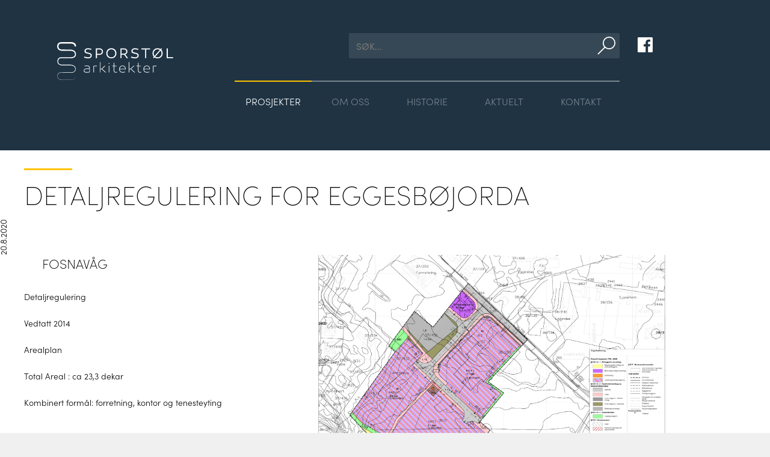

--- FILE ---
content_type: text/html; charset=utf-8
request_url: https://www.sporstol.no/prosjekter/detaljregulering-eggesbojorda/
body_size: 10490
content:

<!DOCTYPE html>
<html lang="en-US">
<head prefix="og: http://ogp.me/ns#">

    <meta charset="utf-8">
    <meta name="whatsup" content="siteisup">
    <meta http-equiv="X-UA-Compatible" content="IE=edge">
    <meta name="viewport" content="width=device-width, initial-scale=1">

    <title>Detaljregulering Eggesb&#248;jorda • Sporst&#248;l</title>
    <meta property="og:title" content="Detaljregulering Eggesb&#248;jorda • Sporst&#248;l" />

    <meta property="og:type" content="website" />
    <meta property="og:url" content="https://www.sporstol.no:443/prosjekter/detaljregulering-eggesbojorda/" />

    <!-- Cookie Consent script -->
    <script id="CookieConsent" src="https://policy.app.cookieinformation.com/uc.js" data-culture="NB" data-gcm-version="2.0" type="text/javascript"></script>

        <!-- Global site tag (gtag.js) - Google Analytics -->
        <script async src="https://www.googletagmanager.com/gtag/js?id=UA-179233639-1" type="text/plain" data-cc="functional"></script>
        <script>
            window.dataLayer = window.dataLayer || [];
            function gtag() { dataLayer.push(arguments); }
            gtag('js', new Date());

            gtag('config', 'UA-179233639-1');
        </script>
    <link rel="stylesheet" href="https://use.typekit.net/nia1zrd.css">

    <link rel="apple-touch-icon" sizes="180x180" href="/apple-touch-icon.png" />
    <link rel="icon" type="image/png" sizes="32x32" href="/favicon-32x32.png" />
    <link rel="icon" type="image/png" sizes="16x16" href="/favicon-16x16.png" />
    <link rel="manifest" href="/manifest.json" />
    <link rel="mask-icon" href="/safari-pinned-tab.svg" color="#494949" />
    <meta name="msapplication-TileColor" content="#ffffff" />
    <meta name="theme-color" content="#ffffff" />

    <link href="/assets/dist/styles.css?v=07.06.2022-1" rel="stylesheet" />
    <script src="/assets/dist/javascript.min.js?v=07.06.2022-1" async></script>

    

</head>
<body>
    <div class="wrapper">
        <header class="site-header" role="banner">

<div class="container">

    <a class="site-logo" href="/">
            <img class="img" src="/assets/img/positiv_versjon2.svg" alt="The Sporstøl Logo" />
    </a>
    <div class="open-search-container">
        <a class="open-search" href="#">

                <img class="search-icon" src="/assets/img/lupesvart.svg" />
        </a>
    </div>
    <div class="some-icons">
        <a href="https://www.facebook.com/Sporst%C3%B8l-Arkitekter-As-623672404389314">
            <svg xmlns="http://www.w3.org/2000/svg" width="25" height="25" viewBox="0 0 25 25">
                <title>facebook</title>
                <path d="M23.623,0H1.377A1.38,1.38,0,0,0,0,1.377V23.623A1.38,1.38,0,0,0,1.377,25H13.353V15.32H10.092V11.544h3.261V8.761c0-3.223,1.968-4.985,4.854-4.985a26.493,26.493,0,0,1,2.914.15V7.3h-2c-1.574,0-1.874.74-1.874,1.837v2.408H20.99L20.5,15.32H17.251V25h6.372A1.38,1.38,0,0,0,25,23.623V1.377A1.38,1.38,0,0,0,23.623,0Z"></path>
            </svg>
        </a>
    </div>
    <div id="hamburger-button" class="hamburger--squeeze sub-nav-toggle js-toggle show-desktop" data-target="sub-nav" data-toggleclass="off">
        <span class="hamburger-box">
            <span class="hamburger-inner "></span>
        </span>
    </div>
        <nav id="hamburger-toggle" class="sub-nav off show-desktop">
            
            <a class="nav-logo" href="/">
                <img class="img" src="/assets/img/negativ_versjon2.svg" alt="The Sporstøl Logo" />
            </a>
            <div class="search-container">
                <div class="input-container">
                    <input class="search-input" placeholder="SØK..." type="text" />
                    <a class="search">
                        <img class="search-icon" src="/assets/img/lupehvit.svg" />
                    </a>
                </div>

            </div>
            <div class="links-container flex space-between">
                            <div class="sub-nav-branch">
                <a class="sub-nav-link active" href="/prosjekter/" data-level="3" data-id="1047"><div class="dot"></div>Prosjekter</a>
            </div>
            <div class="sub-nav-branch">
                <a class="sub-nav-link" href="/om-oss/" data-level="3" data-id="1045"><div class="dot"></div>Om oss</a>
            </div>
            <div class="sub-nav-branch">
                <a class="sub-nav-link" href="/historie/" data-level="3" data-id="1050"><div class="dot"></div>Historie</a>
            </div>
            <div class="sub-nav-branch">
                <a class="sub-nav-link" href="/aktuelt/" data-level="3" data-id="1046"><div class="dot"></div>Aktuelt</a>
            </div>
            <div class="sub-nav-branch">
                <a class="sub-nav-link" href="/kontakt/" data-level="3" data-id="1048"><div class="dot"></div>Kontakt</a>
            </div>
            <div class="sub-nav-branch">
            </div>


            </div>

        </nav>
</div>



        </header>
        
        <div class="searchbox">
            <div id="searchresult"></div>
        </div>
        




<section class="section-base innlegg-section" style="background-color: #FFFFFF;">
    <div class="container">
            <div class="innlegg-title">
                <h2 class="title">DETALJREGULERING FOR EGGESB&#216;JORDA</h2>
            </div>
        <div class="innlegg-content">
                <div class="innlegg-dato">
                    <div class="dato-line"></div>
                    20.8.2020
                </div>
                            <div class="innlegg-line" style="background-color:;"></div>

            <div class="flex">
                <div class="innlegg-container flex-40">
                        <div class="innlegg-lead">
                            FOSNAV&#197;G
                        </div>
                                            <div class="innlegg-content">
<p>Detaljregulering<br/></p>
<p>Vedtatt 2014</p>
<p>Arealplan</p>
<p>Total Areal : ca 23,3 dekar</p>
<p>Kombinert formål: forretning, kontor og tenesteyting</p>                        </div>
                </div>
                <div class="image-container flex-60">
                    <img src="/upload_images/8F14A507D54B4775A680B2E734E016FE.jpg" />
                </div>
            </div>

        </div>
    </div>
</section>

<section class="section-base" style="background-color: #FFFFFF; height:50px;">
    
</section>



<section class="section-base" style="background-color: #F5F5F5; height:150px;">
    
</section>
<section class="section-base full-width pictureview-section" style="">
    <div class="picture-container container full-width">
        <div class="content">

                            <div class="flex image-wrapper ">
                                    <div class="flex-50 two-pictures picture">
                                        <a href="/prosjekter/">
                                            <img class="" src="/upload_images/D4941D218DEE471484ACCF3F67268505.jpg?w=600&h=400&mode=crop" alt="TIL PROSJEKTOVERSIKT" />
                                            <div class="hidden picture-text-container">
                                                    <div class="line" style="background-color:;"></div>
                                                <div class="text-background "></div>
                                                <div class="image-title ">TIL PROSJEKTOVERSIKT</div>
                                                <div class="image-text ">KLIKK HER..</div>
                                            </div>
                                        </a>
                                    </div>
                                    <div class="flex-50 two-pictures picture">
                                        <a href="/startside/">
                                            <img class="" src="/upload_images/A25848CBAE8B45BA81E464AE4FBF80D8.jpg?w=600&h=400&mode=crop" alt="TIL FORSIDEN" />
                                            <div class="hidden picture-text-container">
                                                    <div class="line" style="background-color:;"></div>
                                                <div class="text-background "></div>
                                                <div class="image-title ">TIL FORSIDEN</div>
                                                <div class="image-text ">KLIKK HER..</div>
                                            </div>
                                        </a>
                                    </div>
                            </div>

        </div>
    </div>
</section>
        <footer class="site-footer" role="contentinfo">
            <div class="container">
                <div class="flex space-between">
                    <div class="flex-20 footer-left">
                        <div>
                            <a href="https://www.miljofyrtarn.no/virksomhet/sertifisering/profilering/" target="_blank">
                                <img src="/assets/img/Miljfyrtarn-ensfarget-hvit.png" width="100" />
                            </a>
                        </div>
                        <div class="sg-icon"><img src="/assets/img/SG_GULL_LYSBAKGRUNN.png" width="86" /></div>
                        <div>
                            Webdesign by:
                            <img src="/assets/img/cann.png" width="60" class="cann" />
                        </div>
                    </div>
                    <div class="flex-auto footer-right">
                        <div>
                            <a href="/" class="footer-logo">

                                <img style="z-index:5;" class="img" src="/assets/img/negativ_versjon2.svg" alt="The Sporstøl Logo" />

                            </a>
                        </div>
                        <div class="site-info">
<p><strong>Sporstøl Arkitekter AS</strong><br/>Postboks 301 - 6067 Ulsteinvik</p>
<p>Telefon 70 01 85 50<br/><a href="mailto:firmapost@sporstol.no">firmapost@sporstol.no</a></p>
<p>Org. Nr. 961181488 mva</p>                        </div>
                    </div>
                </div>
            </div>
        </footer>
    </div>

</body>
</html>

--- FILE ---
content_type: text/css
request_url: https://www.sporstol.no/assets/dist/styles.css?v=07.06.2022-1
body_size: 84591
content:
@charset "UTF-8";
html {
  border: 0;
  box-sizing: border-box;
  font-size: 100%;
  height: 100%;
  margin: 0;
  padding: 0; }

*, *:before, *:after {
  box-sizing: inherit; }

body {
  background-color: #f0f0f0;
  font-family: sofia-pro, sans-serif;
  font-weight: 100;
  font-style: normal;
  font-size: 16px;
  height: 100%;
  line-height: 1.25;
  margin: 0;
  padding: 0; }

.wrapper {
  position: relative;
  width: 100%; }

.container {
  margin: 0 auto;
  width: 100%; }
  @media (min-width: 1240px) {
    .container {
      width: 1200px; } }

.flex {
  display: flex;
  flex-flow: row wrap; }

.space-between {
  justify-content: space-between; }

.items-end {
  align-items: flex-end; }

.items-center {
  align-items: center; }

.flex-70 {
  flex: 0 0 100%;
  max-width: 100%; }
  @media (min-width: 900px) {
    .flex-70 {
      flex: 0 0 70%;
      max-width: 70%; } }

.flex-60 {
  flex: 0 0 100%;
  max-width: 100%; }
  @media (min-width: 900px) {
    .flex-60 {
      flex: 0 0 60%;
      max-width: 60%; } }

.flex-40 {
  flex: 0 0 100%;
  max-width: 100%; }
  @media (min-width: 900px) {
    .flex-40 {
      flex: 0 0 40%;
      max-width: 40%; } }

.flex-50 {
  flex: 0 0 100%;
  max-width: 100%; }
  @media (min-width: 900px) {
    .flex-50 {
      flex: 0 0 50%;
      max-width: 50%; } }

.flex-33 {
  flex: 0 0 100%;
  max-width: 100%; }
  @media (min-width: 600px) {
    .flex-33 {
      flex: 0 0 50%;
      max-width: 50%; } }
  @media (min-width: 900px) {
    .flex-33 {
      flex: 0 0 33.33%;
      max-width: 33.33%; } }

.flex-30 {
  flex: 0 0 100%;
  max-width: 100%; }
  @media (min-width: 900px) {
    .flex-30 {
      flex: 0 0 30%;
      max-width: 30%; } }

.flex-25 {
  flex: 0 0 100%;
  max-width: 100%; }
  @media (min-width: 600px) {
    .flex-25 {
      flex: 0 0 50%;
      max-width: 50%; } }
  @media (min-width: 900px) {
    .flex-25 {
      flex: 0 0 33.33%;
      max-width: 33.33%; } }
  @media (min-width: 1240px) {
    .flex-25 {
      flex: 0 0 25%;
      max-width: 25%; } }

.flex-20 {
  flex: 0 0 100%;
  max-width: 100%; }
  @media (min-width: 400px) {
    .flex-20 {
      flex: 0 0 50%;
      max-width: 50%; } }
  @media (min-width: 600px) {
    .flex-20 {
      flex: 0 0 33.33%;
      max-width: 33.33%; } }
  @media (min-width: 900px) {
    .flex-20 {
      flex: 0 0 25%;
      max-width: 25%; } }
  @media (min-width: 1240px) {
    .flex-20 {
      flex: 0 0 20%;
      max-width: 20%; } }

.pad {
  padding: 20px; }

.the-content > figure img {
  max-width: 100%; }

@media (min-width: 1960px) {
  .big-container {
    max-width: 1900px;
    margin: 0 auto; } }

h1, h2, h3, h4, h5 {
  font-family: sofia-pro, sans-serif;
  word-wrap: break-word; }

h1 {
  font-weight: 100;
  font-style: inherit;
  font-size: 2.1rem;
  line-height: 1.4;
  margin-top: 0;
  margin-bottom: 15px;
  max-width: 730px; }
  @media (min-width: 600px) {
    h1 {
      font-size: 2.5rem; } }
  @media (min-width: 900px) {
    h1 {
      font-size: 3.4rem; } }

h2 {
  font-weight: 100;
  font-style: inherit;
  font-size: 40px;
  line-height: 40px;
  margin-top: 0;
  font-family: sofia-pro, sans-serif;
  margin-bottom: 20px;
  max-width: 730px; }
  @media (min-width: 600px) {
    h2 {
      font-size: 44px;
      line-height: 44px; } }

h3 {
  font-weight: 100;
  font-style: inherit;
  font-size: 1.3rem;
  line-height: 1.5;
  margin-top: 0;
  margin-bottom: 20px;
  max-width: 730px; }
  @media (min-width: 600px) {
    h3 {
      font-size: 1.7rem; } }

h4 {
  font-weight: 100;
  font-style: inherit;
  font-size: 1rem;
  line-height: 1.5;
  margin-top: 0;
  margin-bottom: 0;
  max-width: 730px; }

h5 {
  font-weight: 100;
  font-style: inherit;
  font-size: 1rem;
  line-height: 1.5;
  margin-top: 0;
  margin-bottom: 0;
  max-width: 730px; }

p, ul, ol, pre, blockquote {
  line-height: 1.5;
  margin-top: 0;
  margin-bottom: 20px;
  font-weight: 300;
  font-size: 14px;
  max-width: 730px;
  font-family: sofia-pro, sans-serif; }

span {
  line-height: 1.5;
  margin-top: 0;
  max-width: 730px; }

ul, ol {
  padding-left: 25px; }

ul ul, ol ol, ul ol, ol ul {
  margin-top: 0;
  margin-bottom: 0; }

hr {
  border: 1px solid;
  margin: -1px 0; }

b, strong, em, small, code {
  line-height: 1; }

sup {
  line-height: 0;
  position: relative;
  vertical-align: baseline;
  top: -0.5em; }

sub {
  bottom: -0.25em; }

a {
  color: inherit;
  cursor: pointer;
  position: relative;
  text-decoration: underline; }

.lead {
  font-size: 16px;
  line-height: 1.5;
  white-space: pre-line;
  letter-spacing: 1px;
  font-weight: 200;
  padding-left: 30px; }

.light-text {
  color: #ffffff; }

.dark-text {
  color: #333333; }

.text-left {
  text-align: left; }

.text-center {
  text-align: center; }

.text-right {
  text-align: right; }

a img {
  border: none;
  max-width: 100%;
  max-height: 100%; }

img, svg, figure {
  display: block;
  margin: 0;
  padding: 0; }

figcaption {
  padding: 0; }

figure {
  margin: 0;
  padding: 0; }
  figure > img {
    margin: 0;
    padding: 0; }

.button-row {
  margin: 2rem 0 1rem 0; }

.btn {
  border: none;
  border-radius: 2px;
  color: #ffffff;
  cursor: pointer;
  display: inline-block;
  font-family: sofia-pro, sans-serif;
  font-size: 14px;
  font-weight: 400;
  letter-spacing: 0.5px;
  outline: none;
  margin: 0 15px 15px 0;
  padding: 7px 14px 10px;
  text-decoration: none;
  transition: all 200ms; }
  .btn > .icon {
    fill: white; }
  .btn:last-child {
    margin: 0; }

.mute {
  opacity: 0.5;
  pointer-events: none; }

.btn-action {
  background-color: #ffa000; }
  .btn-action:hover {
    background-color: #ffb333; }

.btn-white {
  border: 1px solid rgba(255, 255, 255, 0.3); }
  .btn-white:hover {
    border: 1px solid white;
    background-color: rgba(255, 255, 255, 0.2); }

.btn-small {
  padding: 5px 6px; }

table {
  border-collapse: collapse;
  border-spacing: 0;
  margin-top: 0;
  margin-bottom: 30px;
  max-width: 730px;
  display: block;
  overflow-x: auto; }
  table > caption {
    border-bottom: 1px solid #ccc;
    font-weight: 600;
    padding: 12px 0; }

th,
td {
  padding: 12px 15px;
  text-align: left;
  border-bottom: 1px solid #ccc; }

th:first-child,
td:first-child {
  padding-left: 0; }

th:last-child,
td:last-child {
  padding-right: 0; }

caption, th, td {
  text-align: left;
  font-weight: normal; }

.form-section {
  padding: 50px 0 20px 0; }
  @media (min-width: 600px) {
    .form-section {
      padding: 60px 0 20px 0; } }
  @media (min-width: 900px) {
    .form-section {
      padding: 65px 0 50px 0; } }
  @media (min-width: 1240px) {
    .form-section {
      padding: 80px 0 50px 0; } }

.aventoform {
  padding: 0 20px; }

.form-row {
  display: flex;
  flex-flow: row wrap;
  margin: 0 -10px 20px -10px; }

.form-col-full {
  flex: 0 0 100%;
  padding: 0 10px;
  max-width: 100%;
  position: relative; }

.form-col-half {
  flex: 0 0 50%;
  padding: 0 10px;
  max-width: 50%;
  position: relative; }

label {
  font-size: 15px;
  display: block;
  margin: 10px 0;
  opacity: 0.9; }

input[type=text], input[type=email], textarea, select {
  background-color: white;
  border: 1px solid #ccc;
  border-radius: 2px;
  font-family: sofia-pro, sans-serif;
  font-size: 16px;
  outline: none;
  padding: 10px 12px;
  width: 100%; }
  input[type=text]:focus, input[type=email]:focus, textarea:focus, select:focus {
    box-shadow: 0 0 5px 0px rgba(0, 0, 0, 0.3); }
  input[type=text].parsley-error, input[type=email].parsley-error, textarea.parsley-error, select.parsley-error {
    border: 1px solid rgba(0, 0, 0, 0.6);
    box-shadow: 0 0 0 2px rgba(0, 0, 0, 0.6); }

input[type=checkbox], input[type=radio] {
  transform: translateY(2px);
  height: 16px;
  width: 16px; }

select:hover {
  cursor: pointer; }

input[type=file] {
  position: relative;
  width: 100%; }

.form-status {
  margin: 20px 0 20px 0;
  max-width: 800px; }

.parsley-errors-list {
  display: inline-block;
  flex: 0 0 auto;
  list-style: none;
  margin: 0;
  padding: 0; }
  .parsley-errors-list > li {
    background-color: rgba(0, 0, 0, 0.6);
    border-bottom-left-radius: 3px;
    border-bottom-right-radius: 3px;
    font-size: 13.5px;
    margin: 0 0 0 7px;
    padding: 5px 15px; }

.search-container {
  margin-left: 20px;
  margin-right: 20px; }
  @media (min-width: 900px) {
    .search-container {
      margin-left: auto;
      margin-right: 150px; } }
  @media (min-width: 1240px) {
    .search-container {
      margin-right: 250px; } }
  .search-container .input-container {
    position: relative;
    height: 43px;
    margin-top: 140px; }
    @media (min-width: 900px) {
      .search-container .input-container {
        margin-top: 55px; } }
    .search-container .input-container .search-input {
      background-color: rgba(255, 255, 255, 0.1);
      border: none;
      padding-right: 45px;
      width: 100%;
      color: rgba(255, 255, 255, 0.4);
      box-shadow: none;
      position: absolute;
      right: 0; }
      @media (min-width: 900px) {
        .search-container .input-container .search-input {
          width: 450px; } }
      .search-container .input-container .search-input:focus {
        box-shadow: none;
        outline: none; }
    .search-container .input-container .search {
      position: absolute;
      display: block;
      right: 0;
      top: 0; }
      .search-container .input-container .search img {
        min-width: 33px;
        min-height: 42px;
        padding-bottom: 5px;
        padding-top: 5px; }

.sub-nav {
  position: absolute;
  top: 0;
  left: 0;
  display: flex;
  flex-flow: column nowrap;
  width: 100%;
  background-color: #1f3343;
  color: white;
  min-height: 40vh;
  z-index: 200; }
  @media (min-width: 900px) {
    .sub-nav {
      min-height: 250px; } }
  .sub-nav img.search-icon {
    position: absolute;
    top: 0;
    right: 5px; }
  .sub-nav.off {
    display: none; }
  @media (min-width: 900px) {
    .sub-nav.show-desktop {
      display: block; } }

/*.dot {

.dot {
    height: 8px;
    width: 8px;
    background-color: $line-color;
    position: absolute;
    left: -20px;
    margin-top: 9px;
    margin-right: 12px;
    border-radius: 50%;
    display: none;
}

.selected > .dot {
    display: inline-block;
}*/
.nav-container {
  z-index: 5; }

#hamburger-button {
  position: absolute;
  right: 80px;
  top: 55px;
  z-index: 299; }
  #hamburger-button .hamburger-box {
    height: 43px; }
  @media (max-width: 1240px) {
    #hamburger-button {
      right: 0px; } }
  @media (max-width: 600px) {
    #hamburger-button {
      right: 0px;
      padding-right: 15px; } }
  #hamburger-button:hover {
    cursor: pointer; }
  @media (min-width: 900px) {
    #hamburger-button.show-desktop {
      display: none; } }

.sub-nav-branch {
  position: relative;
  flex: 0 0 100%;
  max-width: 100%;
  text-align: left; }
  @media (min-width: 900px) {
    .sub-nav-branch {
      flex: 0 0 20%;
      max-width: 20%;
      text-align: center; } }

.links-container {
  text-align: center;
  text-transform: uppercase;
  color: rgba(255, 255, 255, 0.4);
  margin: 0 20px;
  padding-top: 10px;
  padding-bottom: 20px; }
  @media (min-width: 900px) {
    .links-container {
      margin-left: 110px;
      margin-right: 110px;
      width: auto;
      padding-top: 5vh;
      padding-bottom: 0; } }
  @media (min-width: 1240px) {
    .links-container {
      margin-right: 250px;
      width: 50%;
      margin-left: auto; } }
  .links-container.selected {
    color: white; }
  .links-container.active {
    color: white; }

.sub-nav-link {
  display: block;
  text-decoration: none;
  line-height: 1.5;
  transition: 0.5s;
  padding-top: 10px; }
  @media (min-width: 900px) {
    .sub-nav-link {
      padding-top: 20px;
      border-top: 2px solid;
      border-color: rgba(255, 255, 255, 0.4); } }
  .sub-nav-link.active {
    border-color: #fdc300;
    color: white; }
  .sub-nav-link:hover {
    border-color: #fdc300; }
  .sub-nav-link[data-level="3"] {
    font-weight: 300; }
  .sub-nav-link[data-level="4"] {
    padding-top: 25px;
    font-weight: 100; }
  .sub-nav-link[data-level="5"] {
    margin-left: 20px; }
  .sub-nav-link[data-level="6"] {
    font-size: 14px;
    margin-left: 30px; }

.sub-nav-toggle {
  padding: 0 20px 20px 0; }
  .sub-nav-toggle > svg {
    fill: #222; }
    .sub-nav-toggle > svg > polygon {
      opacity: 0; }
  .sub-nav-toggle.active > svg > polygon {
    opacity: 1; }
  .sub-nav-toggle.active > svg > rect {
    opacity: 0; }

.site-header {
  background-color: rgba(255, 255, 255, 0.9);
  border-bottom: none;
  margin: 0 auto;
  padding: 0;
  position: relative; }
  @media (min-width: 800px) {
    .site-header {
      padding: 0px 0 0 0; } }
  .site-header .container {
    height: 39vh;
    width: 100%;
    z-index: 7; }
    @media (min-width: 900px) {
      .site-header .container {
        height: 250px; } }

.site-logo, .nav-logo {
  display: block;
  padding: 20px;
  position: absolute;
  top: 30px;
  left: 0;
  z-index: 5; }
  .site-logo > .img, .nav-logo > .img {
    width: 155px;
    display: block;
    margin: 0;
    padding: 0; }
    @media (min-width: 340px) {
      .site-logo > .img, .nav-logo > .img {
        width: 175px; } }
    @media (min-width: 400px) {
      .site-logo > .img, .nav-logo > .img {
        width: 200px; } }
  @media (min-width: 1240px) {
    .site-logo, .nav-logo {
      left: 75px;
      top: 50px; } }

.open-search-container {
  margin-top: 55px;
  margin-right: 110px;
  position: absolute;
  top: 0;
  right: 5px;
  display: none;
  z-index: 99; }
  @media (min-width: 600px) {
    .open-search-container {
      /*margin-right: 250px;*/
      display: block;
      margin-right: 150px; } }
  @media (min-width: 1240px) {
    .open-search-container {
      margin-right: 250px; } }
  .open-search-container .open-search img {
    width: 33px;
    height: 42px;
    padding-bottom: 5px;
    padding-top: 5px; }

.some-icons {
  position: absolute;
  right: 195px;
  top: 62px;
  z-index: 299;
  right: 105px; }
  @media (min-width: 1240px) {
    .some-icons {
      right: 195px; } }
  .some-icons svg {
    fill: white; }

.site-nav {
  display: block;
  padding: 5px 20px;
  width: 100%; }
  .site-nav > .link {
    color: #333333;
    display: block;
    margin: 10px 0;
    padding: 5px 0;
    text-align: right;
    text-decoration: none; }
    .site-nav > .link:hover, .site-nav > .link:active {
      color: #ffa000; }
    .site-nav > .link.active {
      font-weight: 600;
      pointer-events: none; }
  @media (min-width: 800px) {
    .site-nav {
      display: block;
      padding: 20px;
      width: auto; }
      .site-nav > .link {
        display: inline-block;
        margin: 0 10px;
        padding: 0; } }

.mobile-off {
  display: none; }
  @media (min-width: 800px) {
    .mobile-off {
      display: block;
      width: auto; } }

.toggle-menu {
  display: block;
  margin: 20px;
  padding: 10px; }
  .toggle-menu > .hamburger-box {
    display: inline-block;
    fill: #333333;
    margin: 0 5px 0 0; }
  .toggle-menu.active > .menubars > rect {
    opacity: 0; }
  .toggle-menu.active > .menubars > polygon {
    opacity: 1; }

.footer-line {
  position: absolute;
  left: 0;
  top: 65px;
  width: 45px;
  height: 2px;
  background-color: black; }

.site-footer {
  background-color: #1f3343;
  padding: 80px 20px 20px;
  color: white; }
  @media (min-width: 1240px) {
    .site-footer {
      padding: 80px 0 20px; } }

.footer-logo {
  display: block;
  padding-bottom: 10px; }
  .footer-logo > .img {
    width: 190px;
    display: block;
    margin: 0;
    padding: 0; }

.footer-left {
  font-size: 14px;
  color: #848d95;
  font-weight: 300;
  order: 2; }
  @media (min-width: 400px) {
    .footer-left {
      margin-bottom: 0;
      order: 1; } }
  .footer-left img {
    margin-bottom: 20px; }
    .footer-left img.cann {
      opacity: 0.6;
      width: 60px;
      display: inline-block;
      margin: 0 0 0 5px; }
  .footer-left .sg-icon {
    padding: 5px 5px 50px; }

.footer-right {
  padding-top: 6px;
  margin-bottom: 40px;
  order: 1; }
  @media (min-width: 400px) {
    .footer-right {
      margin-bottom: 0;
      order: 2;
      flex: 0 0 50%;
      max-width: 50%; } }
  @media (min-width: 600px) {
    .footer-right {
      flex: 0 1 auto;
      max-width: 100%; } }

.site-info {
  padding-top: 20px;
  position: relative; }
  .site-info:before {
    content: '';
    position: absolute;
    left: 0;
    top: 10px;
    width: 20px;
    height: 1px;
    background: white; }
  .site-info p {
    margin-bottom: 10px;
    font-size: 13px;
    line-height: 20px;
    font-weight: 100; }
  .site-info strong {
    font-weight: 400; }
  .site-info a {
    text-decoration: none;
    font-weight: 400; }

.colophon {
  padding: 20px; }

#searchresult {
  display: none;
  padding: 20px 15px; }
  @media (min-width: 1240px) {
    #searchresult {
      padding: 20px 0; } }
  #searchresult strong {
    color: #1f3343; }
  #searchresult .item {
    text-decoration: none;
    display: block; }
    #searchresult .item:hover {
      background: #1f3343;
      color: white; }
    #searchresult .item:nth-last-child(1) {
      margin-bottom: 60px; }
      #searchresult .item:nth-last-child(1) .hit {
        border-bottom: 1px solid black; }
  #searchresult .hits {
    padding-bottom: 20px; }
  #searchresult .hit {
    padding: 10px;
    border-top: 1px solid black; }
  #searchresult h4 {
    margin: 0; }

body.fancybox-active {
  overflow: hidden; }

body.fancybox-iosfix {
  position: fixed;
  left: 0;
  right: 0; }

.fancybox-is-hidden {
  position: absolute;
  top: -9999px;
  left: -9999px;
  visibility: hidden; }

.fancybox-container {
  position: fixed;
  top: 0;
  left: 0;
  width: 100%;
  height: 100%;
  z-index: 99992;
  -webkit-tap-highlight-color: transparent;
  -webkit-backface-visibility: hidden;
  backface-visibility: hidden;
  -webkit-transform: translateZ(0);
  transform: translateZ(0);
  font-family: -apple-system, BlinkMacSystemFont, "Segoe UI", Roboto, "Helvetica Neue", Arial, sans-serif, "Apple Color Emoji", "Segoe UI Emoji", "Segoe UI Symbol"; }

.fancybox-outer,
.fancybox-inner,
.fancybox-bg,
.fancybox-stage {
  position: absolute;
  top: 0;
  right: 0;
  bottom: 0;
  left: 0; }

.fancybox-outer {
  overflow-y: auto;
  -webkit-overflow-scrolling: touch; }

.fancybox-bg {
  background: #1e1e1e;
  opacity: 0;
  transition-duration: inherit;
  transition-property: opacity;
  transition-timing-function: cubic-bezier(0.47, 0, 0.74, 0.71); }

.fancybox-is-open .fancybox-bg {
  opacity: 0.87;
  transition-timing-function: cubic-bezier(0.22, 0.61, 0.36, 1); }

.fancybox-infobar,
.fancybox-toolbar,
.fancybox-caption-wrap {
  position: absolute;
  direction: ltr;
  z-index: 99997;
  opacity: 0;
  visibility: hidden;
  transition: opacity .25s, visibility 0s linear .25s;
  box-sizing: border-box; }

.fancybox-show-infobar .fancybox-infobar,
.fancybox-show-toolbar .fancybox-toolbar,
.fancybox-show-caption .fancybox-caption-wrap {
  opacity: 1;
  visibility: visible;
  transition: opacity .25s, visibility 0s; }

.fancybox-infobar {
  top: 0;
  left: 0;
  font-size: 13px;
  padding: 0 10px;
  height: 44px;
  min-width: 44px;
  line-height: 44px;
  color: #ccc;
  text-align: center;
  pointer-events: none;
  -webkit-user-select: none;
  -moz-user-select: none;
  -ms-user-select: none;
  user-select: none;
  -webkit-touch-callout: none;
  -webkit-tap-highlight-color: transparent;
  -webkit-font-smoothing: subpixel-antialiased;
  mix-blend-mode: exclusion; }

.fancybox-toolbar {
  top: 0;
  right: 0;
  margin: 0;
  padding: 0; }

.fancybox-stage {
  overflow: hidden;
  direction: ltr;
  z-index: 99994;
  -webkit-transform: translate3d(0, 0, 0); }

.fancybox-is-closing .fancybox-stage {
  overflow: visible; }

.fancybox-slide {
  position: absolute;
  top: 0;
  left: 0;
  width: 100%;
  height: 100%;
  margin: 0;
  padding: 0;
  overflow: auto;
  outline: none;
  white-space: normal;
  box-sizing: border-box;
  text-align: center;
  z-index: 99994;
  -webkit-overflow-scrolling: touch;
  display: none;
  -webkit-backface-visibility: hidden;
  backface-visibility: hidden;
  transition-property: opacity, -webkit-transform;
  transition-property: transform, opacity;
  transition-property: transform, opacity, -webkit-transform; }

.fancybox-slide::before {
  content: '';
  display: inline-block;
  vertical-align: middle;
  height: 100%;
  width: 0; }

.fancybox-is-sliding .fancybox-slide,
.fancybox-slide--previous,
.fancybox-slide--current,
.fancybox-slide--next {
  display: block; }

.fancybox-slide--image {
  overflow: visible; }

.fancybox-slide--image::before {
  display: none; }

.fancybox-slide--video .fancybox-content,
.fancybox-slide--video iframe {
  background: #000; }

.fancybox-slide--map .fancybox-content,
.fancybox-slide--map iframe {
  background: #E5E3DF; }

.fancybox-slide--next {
  z-index: 99995; }

.fancybox-slide > * {
  display: inline-block;
  position: relative;
  padding: 24px;
  margin: 44px 0 44px;
  border-width: 0;
  vertical-align: middle;
  text-align: left;
  background-color: #fff;
  overflow: auto;
  box-sizing: border-box; }

.fancybox-slide > title,
.fancybox-slide > style,
.fancybox-slide > meta,
.fancybox-slide > link,
.fancybox-slide > script,
.fancybox-slide > base {
  display: none; }

.fancybox-slide .fancybox-image-wrap {
  position: absolute;
  top: 0;
  left: 0;
  margin: 0;
  padding: 0;
  border: 0;
  z-index: 99995;
  background: transparent;
  cursor: default;
  overflow: visible;
  -webkit-transform-origin: top left;
  -ms-transform-origin: top left;
  transform-origin: top left;
  background-size: 100% 100%;
  background-repeat: no-repeat;
  -webkit-backface-visibility: hidden;
  backface-visibility: hidden;
  -webkit-user-select: none;
  -moz-user-select: none;
  -ms-user-select: none;
  user-select: none;
  transition-property: opacity, -webkit-transform;
  transition-property: transform, opacity;
  transition-property: transform, opacity, -webkit-transform; }

.fancybox-can-zoomOut .fancybox-image-wrap {
  cursor: -webkit-zoom-out;
  cursor: zoom-out; }

.fancybox-can-zoomIn .fancybox-image-wrap {
  cursor: -webkit-zoom-in;
  cursor: zoom-in; }

.fancybox-can-drag .fancybox-image-wrap {
  cursor: -webkit-grab;
  cursor: grab; }

.fancybox-is-dragging .fancybox-image-wrap {
  cursor: -webkit-grabbing;
  cursor: grabbing; }

.fancybox-image,
.fancybox-spaceball {
  position: absolute;
  top: 0;
  left: 0;
  width: 100%;
  height: 100%;
  margin: 0;
  padding: 0;
  border: 0;
  max-width: none;
  max-height: none;
  -webkit-user-select: none;
  -moz-user-select: none;
  -ms-user-select: none;
  user-select: none; }

.fancybox-spaceball {
  z-index: 1; }

.fancybox-slide--iframe .fancybox-content {
  padding: 0;
  width: 80%;
  height: 80%;
  max-width: calc(100% - 100px);
  max-height: calc(100% - 88px);
  overflow: visible;
  background: #fff; }

.fancybox-iframe {
  display: block;
  margin: 0;
  padding: 0;
  border: 0;
  width: 100%;
  height: 100%;
  background: #fff; }

.fancybox-error {
  margin: 0;
  padding: 40px;
  width: 100%;
  max-width: 380px;
  background: #fff;
  cursor: default; }

.fancybox-error p {
  margin: 0;
  padding: 0;
  color: #444;
  font-size: 16px;
  line-height: 20px; }

/* Buttons */
.fancybox-button {
  box-sizing: border-box;
  display: inline-block;
  vertical-align: top;
  width: 44px;
  height: 44px;
  margin: 0;
  padding: 10px;
  border: 0;
  border-radius: 0;
  background: rgba(30, 30, 30, 0.6);
  transition: color .3s ease;
  cursor: pointer;
  outline: none; }

.fancybox-button,
.fancybox-button:visited,
.fancybox-button:link {
  color: #ccc; }

.fancybox-button:focus,
.fancybox-button:hover {
  color: #fff; }

.fancybox-button[disabled] {
  color: #ccc;
  cursor: default;
  opacity: 0.6; }

.fancybox-button svg {
  display: block;
  position: relative;
  overflow: visible;
  shape-rendering: geometricPrecision; }

.fancybox-button svg path {
  fill: currentColor;
  stroke: currentColor;
  stroke-linejoin: round;
  stroke-width: 3; }

.fancybox-button--share svg path {
  stroke-width: 1; }

.fancybox-button--play svg path:nth-child(2) {
  display: none; }

.fancybox-button--pause svg path:nth-child(1) {
  display: none; }

.fancybox-button--zoom svg path {
  fill: transparent; }

/* Navigation arrows */
.fancybox-navigation {
  display: none; }

.fancybox-show-nav .fancybox-navigation {
  display: block; }

.fancybox-navigation button {
  position: absolute;
  top: 50%;
  margin: -50px 0 0 0;
  z-index: 99997;
  background: transparent;
  width: 60px;
  height: 100px;
  padding: 17px; }

.fancybox-navigation button:before {
  content: "";
  position: absolute;
  top: 30px;
  right: 10px;
  width: 40px;
  height: 40px;
  background: rgba(30, 30, 30, 0.6); }

.fancybox-navigation .fancybox-button--arrow_left {
  left: 0; }

.fancybox-navigation .fancybox-button--arrow_right {
  right: 0; }

/* Close button on the top right corner of html content */
.fancybox-close-small {
  position: absolute;
  top: 0;
  right: 0;
  width: 44px;
  height: 44px;
  padding: 0;
  margin: 0;
  border: 0;
  border-radius: 0;
  background: transparent;
  z-index: 10;
  cursor: pointer; }

.fancybox-close-small:after {
  content: '×';
  position: absolute;
  top: 5px;
  right: 5px;
  width: 30px;
  height: 30px;
  font: 20px/30px Arial,"Helvetica Neue",Helvetica,sans-serif;
  color: #888;
  font-weight: 300;
  text-align: center;
  border-radius: 50%;
  border-width: 0;
  background-color: transparent;
  transition: background-color .25s;
  box-sizing: border-box;
  z-index: 2; }

.fancybox-close-small:focus {
  outline: none; }

.fancybox-close-small:focus:after {
  outline: 1px dotted #888; }

.fancybox-close-small:hover:after {
  color: #555;
  background: #eee; }

.fancybox-slide--image .fancybox-close-small,
.fancybox-slide--iframe .fancybox-close-small {
  top: 0;
  right: -44px; }

.fancybox-slide--image .fancybox-close-small:after,
.fancybox-slide--iframe .fancybox-close-small:after {
  font-size: 35px;
  color: #aaa; }

.fancybox-slide--image .fancybox-close-small:hover:after,
.fancybox-slide--iframe .fancybox-close-small:hover:after {
  color: #fff;
  background: transparent; }

.fancybox-is-scaling .fancybox-close-small,
.fancybox-is-zoomable.fancybox-can-drag .fancybox-close-small {
  display: none; }

/* Caption */
.fancybox-caption-wrap {
  bottom: 0;
  left: 0;
  right: 0;
  padding: 60px 2vw 0 2vw;
  background: linear-gradient(to bottom, transparent 0%, rgba(0, 0, 0, 0.1) 20%, rgba(0, 0, 0, 0.2) 40%, rgba(0, 0, 0, 0.6) 80%, rgba(0, 0, 0, 0.8) 100%);
  pointer-events: none; }

.fancybox-caption {
  padding: 30px 0;
  border-top: 1px solid rgba(255, 255, 255, 0.4);
  font-size: 14px;
  color: #fff;
  line-height: 20px;
  -webkit-text-size-adjust: none; }

.fancybox-caption a,
.fancybox-caption button,
.fancybox-caption select {
  pointer-events: all;
  position: relative;
  /* Fix IE11 */ }

.fancybox-caption a {
  color: #fff;
  text-decoration: underline; }

/* Loading indicator */
.fancybox-slide > .fancybox-loading {
  border: 6px solid rgba(100, 100, 100, 0.4);
  border-top: 6px solid rgba(255, 255, 255, 0.6);
  border-radius: 100%;
  height: 50px;
  width: 50px;
  -webkit-animation: fancybox-rotate .8s infinite linear;
  animation: fancybox-rotate .8s infinite linear;
  background: transparent;
  position: absolute;
  top: 50%;
  left: 50%;
  margin-top: -30px;
  margin-left: -30px;
  z-index: 99999; }

@-webkit-keyframes fancybox-rotate {
  from {
    -webkit-transform: rotate(0deg);
    transform: rotate(0deg); }
  to {
    -webkit-transform: rotate(359deg);
    transform: rotate(359deg); } }

@keyframes fancybox-rotate {
  from {
    -webkit-transform: rotate(0deg);
    transform: rotate(0deg); }
  to {
    -webkit-transform: rotate(359deg);
    transform: rotate(359deg); } }

/* Transition effects */
.fancybox-animated {
  transition-timing-function: cubic-bezier(0, 0, 0.25, 1); }

/* transitionEffect: slide */
.fancybox-fx-slide.fancybox-slide--previous {
  -webkit-transform: translate3d(-100%, 0, 0);
  transform: translate3d(-100%, 0, 0);
  opacity: 0; }

.fancybox-fx-slide.fancybox-slide--next {
  -webkit-transform: translate3d(100%, 0, 0);
  transform: translate3d(100%, 0, 0);
  opacity: 0; }

.fancybox-fx-slide.fancybox-slide--current {
  -webkit-transform: translate3d(0, 0, 0);
  transform: translate3d(0, 0, 0);
  opacity: 1; }

/* transitionEffect: fade */
.fancybox-fx-fade.fancybox-slide--previous,
.fancybox-fx-fade.fancybox-slide--next {
  opacity: 0;
  transition-timing-function: cubic-bezier(0.19, 1, 0.22, 1); }

.fancybox-fx-fade.fancybox-slide--current {
  opacity: 1; }

/* transitionEffect: zoom-in-out */
.fancybox-fx-zoom-in-out.fancybox-slide--previous {
  -webkit-transform: scale3d(1.5, 1.5, 1.5);
  transform: scale3d(1.5, 1.5, 1.5);
  opacity: 0; }

.fancybox-fx-zoom-in-out.fancybox-slide--next {
  -webkit-transform: scale3d(0.5, 0.5, 0.5);
  transform: scale3d(0.5, 0.5, 0.5);
  opacity: 0; }

.fancybox-fx-zoom-in-out.fancybox-slide--current {
  -webkit-transform: scale3d(1, 1, 1);
  transform: scale3d(1, 1, 1);
  opacity: 1; }

/* transitionEffect: rotate */
.fancybox-fx-rotate.fancybox-slide--previous {
  -webkit-transform: rotate(-360deg);
  -ms-transform: rotate(-360deg);
  transform: rotate(-360deg);
  opacity: 0; }

.fancybox-fx-rotate.fancybox-slide--next {
  -webkit-transform: rotate(360deg);
  -ms-transform: rotate(360deg);
  transform: rotate(360deg);
  opacity: 0; }

.fancybox-fx-rotate.fancybox-slide--current {
  -webkit-transform: rotate(0deg);
  -ms-transform: rotate(0deg);
  transform: rotate(0deg);
  opacity: 1; }

/* transitionEffect: circular */
.fancybox-fx-circular.fancybox-slide--previous {
  -webkit-transform: scale3d(0, 0, 0) translate3d(-100%, 0, 0);
  transform: scale3d(0, 0, 0) translate3d(-100%, 0, 0);
  opacity: 0; }

.fancybox-fx-circular.fancybox-slide--next {
  -webkit-transform: scale3d(0, 0, 0) translate3d(100%, 0, 0);
  transform: scale3d(0, 0, 0) translate3d(100%, 0, 0);
  opacity: 0; }

.fancybox-fx-circular.fancybox-slide--current {
  -webkit-transform: scale3d(1, 1, 1) translate3d(0, 0, 0);
  transform: scale3d(1, 1, 1) translate3d(0, 0, 0);
  opacity: 1; }

/* transitionEffect: tube */
.fancybox-fx-tube.fancybox-slide--previous {
  -webkit-transform: translate3d(-100%, 0, 0) scale(0.1) skew(-10deg);
  transform: translate3d(-100%, 0, 0) scale(0.1) skew(-10deg); }

.fancybox-fx-tube.fancybox-slide--next {
  -webkit-transform: translate3d(100%, 0, 0) scale(0.1) skew(10deg);
  transform: translate3d(100%, 0, 0) scale(0.1) skew(10deg); }

.fancybox-fx-tube.fancybox-slide--current {
  -webkit-transform: translate3d(0, 0, 0) scale(1);
  transform: translate3d(0, 0, 0) scale(1); }

/* Share */
.fancybox-share {
  padding: 30px;
  border-radius: 3px;
  background: #f4f4f4;
  max-width: 90%; }

.fancybox-share h1 {
  color: #222;
  margin: 0 0 20px 0;
  font-size: 33px;
  font-weight: 700;
  text-align: center; }

.fancybox-share p {
  margin: 0;
  padding: 0;
  text-align: center; }

.fancybox-share p:first-of-type {
  margin-right: -10px; }

.fancybox-share_button {
  display: inline-block;
  text-decoration: none;
  margin: 0 10px 10px 0;
  padding: 10px 20px;
  border: 0;
  border-radius: 3px;
  box-shadow: 0 2px 2px 0 rgba(0, 0, 0, 0.16);
  background: #fff;
  white-space: nowrap;
  font-size: 16px;
  line-height: 23px;
  -webkit-user-select: none;
  -moz-user-select: none;
  -ms-user-select: none;
  user-select: none;
  min-width: 140px;
  color: #707070;
  transition: all .2s; }

.fancybox-share_button:focus,
.fancybox-share_button:hover {
  text-decoration: none;
  color: #333;
  box-shadow: 0 2px 2px 0 rgba(0, 0, 0, 0.3); }

.fancybox-share_button svg {
  margin-right: 5px;
  width: 20px;
  height: 20px;
  vertical-align: text-bottom; }

.fancybox-share input {
  box-sizing: border-box;
  width: 100%;
  margin: 5px 0 0 0;
  padding: 10px 15px;
  border: 1px solid #d7d7d7;
  border-radius: 3px;
  background: #ebebeb;
  color: #5d5b5b;
  font-size: 14px;
  outline: none; }

/* Thumbs */
.fancybox-thumbs {
  display: none;
  position: absolute;
  top: 0;
  bottom: 0;
  right: 0;
  width: 212px;
  margin: 0;
  padding: 2px 2px 4px 2px;
  background: #fff;
  -webkit-tap-highlight-color: transparent;
  -webkit-overflow-scrolling: touch;
  -ms-overflow-style: -ms-autohiding-scrollbar;
  box-sizing: border-box;
  z-index: 99995; }

.fancybox-thumbs-x {
  overflow-y: hidden;
  overflow-x: auto; }

.fancybox-show-thumbs .fancybox-thumbs {
  display: block; }

.fancybox-show-thumbs .fancybox-inner {
  right: 212px; }

.fancybox-thumbs > ul {
  list-style: none;
  position: absolute;
  position: relative;
  width: 100%;
  height: 100%;
  margin: 0;
  padding: 0;
  overflow-x: hidden;
  overflow-y: auto;
  font-size: 0;
  white-space: nowrap; }

.fancybox-thumbs-x > ul {
  overflow: hidden; }

.fancybox-thumbs-y > ul::-webkit-scrollbar {
  width: 7px; }

.fancybox-thumbs-y > ul::-webkit-scrollbar-track {
  background: #fff;
  border-radius: 10px;
  box-shadow: inset 0 0 6px rgba(0, 0, 0, 0.3); }

.fancybox-thumbs-y > ul::-webkit-scrollbar-thumb {
  background: #2a2a2a;
  border-radius: 10px; }

.fancybox-thumbs > ul > li {
  float: left;
  overflow: hidden;
  padding: 0;
  margin: 2px;
  width: 100px;
  height: 75px;
  max-width: calc(50% - 4px);
  max-height: calc(100% - 8px);
  position: relative;
  cursor: pointer;
  outline: none;
  -webkit-tap-highlight-color: transparent;
  -webkit-backface-visibility: hidden;
  backface-visibility: hidden;
  box-sizing: border-box; }

li.fancybox-thumbs-loading {
  background: rgba(0, 0, 0, 0.1); }

.fancybox-thumbs > ul > li > img {
  position: absolute;
  top: 0;
  left: 0;
  max-width: none;
  max-height: none;
  -webkit-touch-callout: none;
  -webkit-user-select: none;
  -moz-user-select: none;
  -ms-user-select: none;
  user-select: none; }

.fancybox-thumbs > ul > li:before {
  content: '';
  position: absolute;
  top: 0;
  right: 0;
  bottom: 0;
  left: 0;
  border: 4px solid #4ea7f9;
  z-index: 99991;
  opacity: 0;
  transition: all 0.2s cubic-bezier(0.25, 0.46, 0.45, 0.94); }

.fancybox-thumbs > ul > li.fancybox-thumbs-active:before {
  opacity: 1; }

/* Styling for Small-Screen Devices */
@media all and (max-width: 800px) {
  .fancybox-thumbs {
    width: 110px; }
  .fancybox-show-thumbs .fancybox-inner {
    right: 110px; }
  .fancybox-thumbs > ul > li {
    max-width: calc(100% - 10px); } }

.blog-listimage {
  width: 100%; }
  .blog-listimage > .img {
    height: auto;
    width: 100%; }

.blog-listarticle {
  background-color: white;
  border-radius: 2px;
  margin-bottom: 30px; }

.blog-listheader {
  padding: 40px; }

.datetime {
  color: #aaaaaa;
  display: block;
  font-size: 0.9rem;
  font-family: sofia-pro, sans-serif;
  margin-bottom: 20px; }

.article-link {
  text-decoration: none;
  transition: all 200ms; }
  .article-link:hover {
    color: #ffa000; }

.link-list {
  list-style: none;
  margin: 0;
  padding: 0; }

.post-article {
  background-color: white;
  border-radius: 2px; }

.post-main {
  padding: 20px; }

.post-image {
  display: block; }
  .post-image > .img {
    height: auto;
    width: 100%; }

.post-header {
  padding: 60px 50px 0 50px; }

.post-content {
  padding: 0 50px 50px 50px; }

.innlegg-section {
  padding: 30px 0 40px; }
  .innlegg-section.employee {
    padding-bottom: 150px; }

.innlegg-line {
  position: absolute;
  left: 0px;
  top: 0;
  width: 80px;
  height: 3px;
  background-color: #fdc300; }
  @media (max-width: 1240px) {
    .innlegg-line {
      margin-left: 20px; } }

.innlegg-content {
  width: 100%;
  padding-top: 10px;
  padding-right: 20px; }
  .innlegg-content p {
    font-size: 14px;
    line-height: 24px; }
  @media (max-width: 1240px) {
    .innlegg-content {
      padding-left: 20px; }
      .innlegg-content .innlegg-dato {
        display: none; } }

.innlegg-dato {
  position: absolute;
  transform: rotate(270deg);
  left: -70px;
  top: 100px;
  font-size: 14px;
  font-weight: 300;
  /*@media (min-width: $break-l) {
        left: -30px;
    }

    @media (min-width: $break-xl) {
        left: -70px;
    }*/ }
  .innlegg-dato .dato-line {
    background-color: black;
    height: 1px;
    width: 20px;
    margin-bottom: 10px; }

.innlegg-title {
  display: block;
  margin-bottom: 20px;
  padding-top: 20px; }
  .innlegg-title > .title {
    display: inline; }
  @media (max-width: 1240px) {
    .innlegg-title {
      padding-left: 20px; } }

.innlegg-container {
  padding-right: 40px;
  /*text-align: justify;*/ }

.image-container {
  padding-top: 50px; }
  .image-container img {
    width: 600px;
    height: 400px;
    object-fit: cover;
    max-width: 100%; }

.innlegg-lead {
  display: block;
  padding: 50px 20px 20px 30px;
  font-size: 22px;
  font-weight: 200; }
  .innlegg-lead > .lead {
    display: inline; }

.overlay {
  position: absolute;
  left: 0;
  top: 0;
  width: 50%;
  height: 100%;
  z-index: 1;
  opacity: 0.4; }

.container {
  position: relative;
  z-index: 2; }

.pictureview-section .picture a {
  position: absolute;
  top: 0;
  left: 0;
  width: 100%;
  height: 100%; }

.pictureview-section .two-pictures {
  overflow: hidden;
  height: 300px; }
  .pictureview-section .two-pictures img {
    height: 300px; }

.pictureview-section .three-pictures {
  overflow: hidden;
  height: 300px; }
  .pictureview-section .three-pictures img {
    height: 300px; }

.pictureview-section .four-pictures {
  overflow: hidden; }

.pictureview-section .text-background {
  background-color: black;
  position: absolute;
  left: 0;
  top: 0;
  width: 100%;
  height: 100%;
  z-index: 1;
  opacity: 0.6; }

.pictureview-section .image-title {
  z-index: 2;
  position: absolute;
  top: calc(17% + 10px);
  left: 15%;
  color: #ffffff;
  font-size: 26px;
  letter-spacing: 1px; }

.image-wrapper.space {
  width: auto; }
  @media (min-width: 600px) {
    .image-wrapper.space {
      padding: 0 10px; } }
  .image-wrapper.space .four-pictures {
    flex: 0 0 100%;
    max-width: 100%;
    margin-bottom: 20px; }
    @media (min-width: 600px) {
      .image-wrapper.space .four-pictures {
        flex: 0 0 50%;
        max-width: 50%;
        padding: 0 10px; } }
    @media (min-width: 900px) {
      .image-wrapper.space .four-pictures {
        flex: 0 0 33.3333%;
        max-width: 33.3333%;
        padding: 0 10px; } }
    @media (min-width: 1240px) {
      .image-wrapper.space .four-pictures {
        flex: 0 0 25%;
        max-width: 25%; } }
  .image-wrapper.space .three-pictures {
    flex: 0 0 100%;
    max-width: 100%;
    margin-bottom: 20px; }
    @media (min-width: 600px) {
      .image-wrapper.space .three-pictures {
        flex: 0 0 50%;
        max-width: 50%;
        padding: 0 10px; } }
    @media (min-width: 900px) {
      .image-wrapper.space .three-pictures {
        flex: 0 0 33.3333%;
        max-width: 33.3333%; } }
  .image-wrapper.space .two-pictures {
    flex: 0 0 100%;
    max-width: 100%;
    margin-bottom: 20px; }
    @media (min-width: 600px) {
      .image-wrapper.space .two-pictures {
        padding: 0 10px; } }
    @media (min-width: 900px) {
      .image-wrapper.space .two-pictures {
        flex: 0 0 50%;
        max-width: 50%; } }
  @media (min-width: 600px) {
    .image-wrapper.space .employee-text-container {
      width: calc(100% - 20px); } }

.picture-text-container {
  position: absolute;
  top: calc(100% - 60px);
  width: 100%;
  height: 60px;
  overflow: hidden;
  transition-property: height, top;
  transition-duration: 0.2s; }
  .picture-text-container .image-text {
    display: none; }
  .picture:hover .picture-text-container {
    height: calc(100%);
    top: 0; }
    .picture:hover .picture-text-container .image-text {
      display: block; }
    .picture:hover .picture-text-container .line {
      top: 25%;
      width: 80px; }
    .picture:hover .picture-text-container .image-title {
      top: calc(25% + 10px); }
  .picture-text-container .line {
    z-index: 2;
    position: absolute;
    left: 10%;
    top: 17%;
    width: 80px;
    height: 3px; }

.picture-container {
  padding-top: 0; }

.full-width {
  width: 100%; }

.image-wrapper {
  width: 100%;
  align-items: flex-start;
  flex-wrap: wrap; }

.two-pictures {
  width: 50%;
  position: relative;
  height: 400px; }
  .two-pictures img {
    height: 400px;
    object-fit: cover;
    width: 100%; }

.three-pictures {
  width: 33.33%;
  position: relative;
  /*height: 400px;*/ }
  .three-pictures img {
    /*height: 400px;
        object-fit: cover;*/
    width: 100%; }

.four-pictures {
  width: 25%;
  height: 300px;
  position: relative;
  overflow: hidden; }
  .four-pictures .image-text {
    top: 50%; }
  .four-pictures img {
    height: 300px;
    width: 100%;
    object-fit: cover; }

.image-text {
  z-index: 2;
  position: absolute;
  color: #ffffff;
  top: 40%;
  left: 10%;
  padding-right: 30%;
  letter-spacing: 1px; }

.alternative-picture-content .tag-container {
  position: relative;
  text-align: right;
  padding: 10px 20px; }
  .alternative-picture-content .tag-container .tag-outer {
    display: inline-block; }
  .alternative-picture-content .tag-container a {
    color: gray;
    text-decoration: none;
    text-transform: uppercase;
    text-align: center;
    display: inline-block; }
    .alternative-picture-content .tag-container a:before {
      display: block;
      content: attr(title);
      font-weight: 500;
      height: 0;
      overflow: hidden;
      visibility: hidden; }
    .alternative-picture-content .tag-container a:hover, .alternative-picture-content .tag-container a.active {
      color: black;
      font-weight: 500; }

.alternative-picture-content .picture-list-container {
  justify-content: flex-start; }
  @media (min-width: 600px) {
    .alternative-picture-content .picture-list-container {
      padding: 0 10px; } }
  .alternative-picture-content .picture-list-container.limited .picture-container:nth-child(n+17) {
    display: none; }
  .alternative-picture-content .picture-list-container .picture-container {
    justify-content: center;
    text-align: left;
    flex: 0 0 100%;
    max-width: 100%;
    position: relative; }
    @media (min-width: 600px) {
      .alternative-picture-content .picture-list-container .picture-container {
        flex: 0 0 50%;
        max-width: 50%;
        padding: 0 10px; } }
    @media (min-width: 900px) {
      .alternative-picture-content .picture-list-container .picture-container {
        flex: 0 0 33.3333%;
        max-width: 33.3333%; } }
    @media (min-width: 1240px) {
      .alternative-picture-content .picture-list-container .picture-container {
        flex: 0 0 25%;
        max-width: 25%; } }
    .alternative-picture-content .picture-list-container .picture-container p {
      width: 100%;
      font-weight: 400;
      padding: 5px 15px 0; }
      @media (min-width: 600px) {
        .alternative-picture-content .picture-list-container .picture-container p {
          padding: 0; } }
    .alternative-picture-content .picture-list-container .picture-container .img-wrapper {
      position: relative; }
      .alternative-picture-content .picture-list-container .picture-container .img-wrapper img {
        width: 100%;
        filter: grayscale(0.9);
        transition: filter 1s ease-in; }
      .alternative-picture-content .picture-list-container .picture-container .img-wrapper .overlay {
        background: white;
        position: absolute;
        top: 0;
        left: 0;
        right: 0;
        bottom: 0;
        width: 100%;
        opacity: 0.25;
        transition: .3s ease-in-out; }
    .alternative-picture-content .picture-list-container .picture-container a {
      text-decoration: none;
      color: black;
      display: block;
      width: 100%; }
      .alternative-picture-content .picture-list-container .picture-container a:hover .img-wrapper .overlay {
        transition: .3s ease-in-out;
        opacity: 0; }
      .alternative-picture-content .picture-list-container .picture-container a:hover .img-wrapper img {
        filter: unset;
        transition: filter 1s ease-in; }

.section-base {
  background-position: center;
  background-repeat: no-repeat;
  background-size: cover;
  position: relative; }

.section-header {
  padding: 20px; }
  .section-header.padded {
    padding-top: 20px; }
    @media (min-width: 600px) {
      .section-header.padded {
        padding-top: 50px; } }
    @media (min-width: 900px) {
      .section-header.padded {
        padding-top: 70px; } }
    @media (min-width: 1240px) {
      .section-header.padded {
        padding-top: 90px; } }

.banner-section {
  height: 100%;
  padding: 10px 0 20px 0; }
  @media (min-width: 600px) {
    .banner-section {
      padding: 100px 0 200px 0; } }
  @media (min-width: 900px) {
    .banner-section {
      padding: 175px 0 200px 0;
      height: 80vh; } }
  @media (min-width: 1240px) {
    .banner-section {
      padding: 100px 0 200px 0; } }

.line {
  position: absolute;
  left: 100px;
  top: 0;
  width: 110px;
  height: 5px;
  background-color: #fdc300; }

.banner-content {
  max-width: 90%;
  padding: 20px;
  padding-left: 0;
  height: 100%;
  min-height: 40vh;
  max-width: 90%; }
  @media (min-width: 600px) {
    .banner-content {
      max-width: 70%; } }
  @media (min-width: 900px) {
    .banner-content {
      padding-left: 150px;
      max-width: 60%; } }
  @media (min-width: 1660px) {
    .banner-content {
      max-width: 50%;
      padding-left: 270px; } }

.banner-content-front-page {
  /*@media (max-width: $break-m) {
        padding-left: 0;
        max-width: 70%;

        .line {
            left: 0;
        }
    }*/ }
  .banner-content-front-page .line {
    top: 0;
    left: 0; }

.banner-title {
  display: block;
  margin-bottom: 40px;
  padding-top: 20px; }
  .banner-title > .title {
    display: inline;
    font-size: 40px;
    font-weight: 100; }

.banner-lead {
  display: block;
  padding-left: 50px;
  padding-bottom: 40px;
  padding-top: 20px;
  position: relative; }
  .banner-lead > .lead {
    display: inline;
    padding-left: 0; }

.banner-text {
  font-size: 14px; }

.overlay {
  position: absolute;
  left: 0;
  top: 0;
  width: 50%;
  height: 100%;
  z-index: 1;
  opacity: 0.4; }

.frontpage-overlay {
  width: 100%; }

.container {
  position: relative;
  z-index: 2; }

.container-front-page {
  justify-content: flex-end;
  padding-top: 200px;
  padding-right: 20px;
  z-index: 2;
  position: relative;
  height: 100%; }
  @media (min-width: 600px) {
    .container-front-page {
      padding-top: 100px; } }
  @media (min-width: 900px) {
    .container-front-page {
      padding-top: 0; } }
  @media (min-width: 1240px) {
    .container-front-page {
      padding-top: 100px;
      padding-right: 60px; } }

.banner-container {
  align-content: flex-end;
  flex-direction: column; }
  .banner-container .line {
    top: 0;
    left: 0; }

.contacts-section {
  padding: 50px 0 20px 0; }
  @media (min-width: 600px) {
    .contacts-section {
      padding: 60px 0 20px 0; } }
  @media (min-width: 900px) {
    .contacts-section {
      padding: 65px 0 50px 0; } }
  @media (min-width: 1240px) {
    .contacts-section {
      padding: 80px 0 50px 0; } }

.contacts {
  display: flex;
  flex-flow: row wrap; }

.contact-article {
  padding: 20px; }

.contact-image {
  line-height: 0;
  margin: 0 0 1rem 0;
  width: 100%; }
  .contact-image > .img {
    height: auto;
    width: 100%; }

.position {
  display: block;
  font-style: italic;
  margin: 0 0 1rem 0; }

.phone-number {
  line-height: 1.5;
  display: block; }

.email-address {
  line-height: 1.5;
  display: block; }

/*! Flickity v2.0.5
http://flickity.metafizzy.co
---------------------------------------------- */
.flickity-enabled {
  position: relative; }

.flickity-enabled:focus {
  outline: none; }

.flickity-viewport {
  overflow: hidden;
  position: relative;
  height: 100%; }

.flickity-slider {
  position: absolute;
  width: 100%;
  height: 100%; }

/* draggable */
.flickity-enabled.is-draggable {
  -webkit-tap-highlight-color: transparent;
  tap-highlight-color: transparent;
  -webkit-user-select: none;
  -moz-user-select: none;
  -ms-user-select: none;
  user-select: none; }

.flickity-enabled.is-draggable .flickity-viewport {
  cursor: move;
  cursor: -webkit-grab;
  cursor: grab; }

.flickity-enabled.is-draggable .flickity-viewport.is-pointer-down {
  cursor: -webkit-grabbing;
  cursor: grabbing; }

/* ---- previous/next buttons ---- */
.flickity-prev-next-button {
  position: absolute;
  top: 50%;
  width: 44px;
  height: 44px;
  border: none;
  border-radius: 50%;
  background: none;
  cursor: pointer;
  /* vertically center */
  -webkit-transform: translateY(-50%);
  transform: translateY(-50%); }

.flickity-prev-next-button:hover {
  background: none; }

.flickity-prev-next-button:focus {
  outline: none;
  box-shadow: 0 0 0 5px #09F; }

.flickity-prev-next-button:active {
  opacity: 0.6; }

.flickity-prev-next-button.previous {
  left: 10px; }

.flickity-prev-next-button.next {
  right: 10px; }

/* right to left */
.flickity-rtl .flickity-prev-next-button.previous {
  left: auto;
  right: 10px; }

.flickity-rtl .flickity-prev-next-button.next {
  right: auto;
  left: 10px; }

.flickity-prev-next-button:disabled {
  opacity: 0.3;
  cursor: auto; }

.flickity-prev-next-button svg {
  position: absolute;
  left: 20%;
  top: 20%;
  width: 60%;
  height: 60%; }

.flickity-prev-next-button .arrow {
  fill: #333; }

/* ---- page dots ---- */
.flickity-page-dots {
  position: absolute;
  width: 100%;
  bottom: -25px;
  padding: 0;
  margin: 0;
  list-style: none;
  text-align: center;
  line-height: 1; }

.flickity-rtl .flickity-page-dots {
  direction: rtl; }

.flickity-page-dots .dot {
  display: inline-block;
  width: 10px;
  height: 10px;
  margin: 0 8px;
  background: #333;
  border-radius: 50%;
  opacity: 0.25;
  cursor: pointer; }

.flickity-page-dots .dot.is-selected {
  opacity: 1; }

.flickity-page-dots {
  position: absolute;
  width: 100%;
  bottom: -25px;
  padding: 0;
  margin: 0 auto;
  list-style: none;
  text-align: center;
  line-height: 1;
  left: 0;
  right: 0;
  z-index: 99; }

.flickity-rtl .flickity-page-dots {
  direction: rtl; }

.flickity-page-dots .dot {
  display: inline-block;
  width: 10px;
  height: 10px;
  margin: 0 8px;
  background: #333;
  border-radius: 50%;
  opacity: 0.25;
  cursor: pointer; }

.flickity-page-dots .dot.is-selected {
  opacity: 1; }

.carousel-cell {
  margin-right: 15px;
  height: 200px;
  top: 50%;
  transform: translateY(-50%); }
  @media (min-width: 600px) {
    .carousel-cell {
      height: 300px; } }
  @media (min-width: 900px) {
    .carousel-cell {
      height: 500px; } }
  .carousel-cell > img {
    display: block;
    position: relative;
    height: auto;
    max-height: 100%;
    /*@media (max-width: $break-s) {
            height: auto;
            width: 100vw;
        }*/ }
  .carousel-cell > header {
    color: white;
    position: absolute;
    bottom: 0;
    left: 0;
    padding: 5px;
    width: 100%;
    background-color: rgba(0, 0, 0, 0.5); }
    @media (min-width: 600px) {
      .carousel-cell > header {
        padding: 30px; } }

.flickity-caption {
  margin: 0; }
  @media (max-width: 600px) {
    .flickity-caption {
      font-size: 11px;
      line-height: 1.1; } }

.flatpickr-calendar {
  background: transparent;
  overflow: hidden;
  max-height: 0;
  opacity: 0;
  visibility: hidden;
  text-align: center;
  padding: 0;
  animation: none;
  direction: ltr;
  border: 0;
  font-size: 14px;
  line-height: 24px;
  border-radius: 5px;
  position: absolute;
  width: 315px;
  box-sizing: border-box;
  background: #fff;
  box-shadow: 1px 0 0 #e6e6e6, -1px 0 0 #e6e6e6, 0 1px 0 #e6e6e6, 0 -1px 0 #e6e6e6, 0 3px 13px rgba(0, 0, 0, 0.08); }

.flatpickr-calendar.open,
.flatpickr-calendar.inline {
  opacity: 1;
  visibility: visible;
  overflow: visible;
  max-height: 640px; }

.flatpickr-calendar.open {
  display: inline-block;
  animation: flatpickrFadeInDown 300ms cubic-bezier(0, 1, 0.5, 1);
  z-index: 99999; }

.flatpickr-calendar.inline {
  display: block;
  position: relative;
  top: 2px; }

.flatpickr-calendar.static {
  position: absolute;
  top: calc(100% + 2px); }

.flatpickr-calendar.static.open {
  z-index: 999;
  display: block; }

.flatpickr-calendar.hasWeeks {
  width: auto; }

.flatpickr-calendar.showTimeInput.hasTime .flatpickr-time {
  height: 40px;
  border-top: 1px solid #e6e6e6; }

.flatpickr-calendar.noCalendar.hasTime .flatpickr-time {
  height: auto; }

.flatpickr-calendar:before,
.flatpickr-calendar:after {
  position: absolute;
  display: block;
  pointer-events: none;
  border: solid transparent;
  content: '';
  height: 0;
  width: 0;
  left: 22px; }

.flatpickr-calendar.rightMost:before,
.flatpickr-calendar.rightMost:after {
  left: auto;
  right: 22px; }

.flatpickr-calendar:before {
  border-width: 5px;
  margin: 0 -5px; }

.flatpickr-calendar:after {
  border-width: 4px;
  margin: 0 -4px; }

.flatpickr-calendar.arrowTop:before,
.flatpickr-calendar.arrowTop:after {
  bottom: 100%; }

.flatpickr-calendar.arrowTop:before {
  border-bottom-color: #e6e6e6; }

.flatpickr-calendar.arrowTop:after {
  border-bottom-color: #fff; }

.flatpickr-calendar.arrowBottom:before,
.flatpickr-calendar.arrowBottom:after {
  top: 100%; }

.flatpickr-calendar.arrowBottom:before {
  border-top-color: #e6e6e6; }

.flatpickr-calendar.arrowBottom:after {
  border-top-color: #fff; }

.flatpickr-wrapper {
  position: relative;
  display: inline-block; }

.flatpickr-month {
  background: transparent;
  color: rgba(0, 0, 0, 0.9);
  fill: rgba(0, 0, 0, 0.9);
  height: 28px;
  line-height: 24px;
  text-align: center;
  position: relative;
  user-select: none; }

.flatpickr-prev-month,
.flatpickr-next-month {
  text-decoration: none;
  cursor: pointer;
  position: absolute;
  top: 10px;
  height: 16px;
  line-height: 16px; }

.flatpickr-prev-month i,
.flatpickr-next-month i {
  position: relative; }

.flatpickr-prev-month.flatpickr-prev-month,
.flatpickr-next-month.flatpickr-prev-month {
  /*
        /*rtl:begin:ignore*/
  /*
        */
  left: calc(3.57% - 1.5px);
  /*
        /*rtl:end:ignore*/
  /*
        */ }

/*
        /*rtl:begin:ignore*/
/*
        /*rtl:end:ignore*/
.flatpickr-prev-month.flatpickr-next-month,
.flatpickr-next-month.flatpickr-next-month {
  /*
        /*rtl:begin:ignore*/
  /*
        */
  right: calc(3.57% - 1.5px);
  /*
        /*rtl:end:ignore*/
  /*
        */ }

/*
        /*rtl:begin:ignore*/
/*
        /*rtl:end:ignore*/
.flatpickr-prev-month:hover,
.flatpickr-next-month:hover {
  color: #959ea9; }

.flatpickr-prev-month:hover svg,
.flatpickr-next-month:hover svg {
  fill: #f64747; }

.flatpickr-prev-month svg,
.flatpickr-next-month svg {
  width: 14px; }

.flatpickr-prev-month svg path,
.flatpickr-next-month svg path {
  transition: fill 0.1s;
  fill: inherit; }

.numInputWrapper {
  position: relative;
  height: auto; }

.numInputWrapper input,
.numInputWrapper span {
  display: inline-block; }

.numInputWrapper input {
  width: 100%; }

.numInputWrapper span {
  position: absolute;
  right: 0;
  width: 14px;
  padding: 0 4px 0 2px;
  height: 50%;
  line-height: 50%;
  opacity: 0;
  cursor: pointer;
  border: 1px solid rgba(57, 57, 57, 0.05);
  box-sizing: border-box; }

.numInputWrapper span:hover {
  background: rgba(0, 0, 0, 0.1); }

.numInputWrapper span:active {
  background: rgba(0, 0, 0, 0.2); }

.numInputWrapper span:after {
  display: block;
  content: "";
  position: absolute;
  top: 33%; }

.numInputWrapper span.arrowUp {
  top: 0;
  border-bottom: 0; }

.numInputWrapper span.arrowUp:after {
  border-left: 4px solid transparent;
  border-right: 4px solid transparent;
  border-bottom: 4px solid rgba(57, 57, 57, 0.6); }

.numInputWrapper span.arrowDown {
  top: 50%; }

.numInputWrapper span.arrowDown:after {
  border-left: 4px solid transparent;
  border-right: 4px solid transparent;
  border-top: 4px solid rgba(57, 57, 57, 0.6); }

.numInputWrapper span svg {
  width: inherit;
  height: auto; }

.numInputWrapper span svg path {
  fill: rgba(0, 0, 0, 0.5); }

.numInputWrapper:hover {
  background: rgba(0, 0, 0, 0.05); }

.numInputWrapper:hover span {
  opacity: 1; }

.flatpickr-current-month {
  font-size: 135%;
  line-height: inherit;
  font-weight: 300;
  color: inherit;
  position: absolute;
  width: 75%;
  left: 12.5%;
  top: 5px;
  display: inline-block;
  text-align: center; }

.flatpickr-current-month span.cur-month {
  font-family: inherit;
  font-weight: 700;
  color: inherit;
  display: inline-block;
  margin-left: 7px;
  padding: 0; }

.flatpickr-current-month span.cur-month:hover {
  background: rgba(0, 0, 0, 0.05); }

.flatpickr-current-month .numInputWrapper {
  width: 6ch;
  width: 7ch\0;
  display: inline-block; }

.flatpickr-current-month .numInputWrapper span.arrowUp:after {
  border-bottom-color: rgba(0, 0, 0, 0.9); }

.flatpickr-current-month .numInputWrapper span.arrowDown:after {
  border-top-color: rgba(0, 0, 0, 0.9); }

.flatpickr-current-month input.cur-year {
  background: transparent;
  box-sizing: border-box;
  color: inherit;
  cursor: default;
  padding: 0 0 0 0.5ch;
  margin: 0;
  display: inline;
  font-size: inherit;
  font-family: inherit;
  font-weight: 300;
  line-height: inherit;
  height: initial;
  border: 0;
  border-radius: 0;
  vertical-align: initial; }

.flatpickr-current-month input.cur-year:focus {
  outline: 0; }

.flatpickr-current-month input.cur-year[disabled],
.flatpickr-current-month input.cur-year[disabled]:hover {
  font-size: 100%;
  color: rgba(0, 0, 0, 0.5);
  background: transparent;
  pointer-events: none; }

.flatpickr-weekdays {
  background: transparent;
  text-align: center;
  overflow: hidden; }

.flatpickr-days,
.flatpickr-weeks {
  padding: 1px 0 0 0; }

.flatpickr-days {
  padding: 0;
  outline: 0;
  text-align: left;
  width: 315px;
  box-sizing: border-box;
  display: inline-block;
  display: -ms-flexbox;
  display: flex;
  flex-wrap: wrap;
  -ms-flex-wrap: wrap;
  -ms-flex-pack: justify;
  justify-content: space-around; }

.flatpickr-day {
  background: none;
  border: 1px solid transparent;
  border-radius: 150px;
  box-sizing: border-box;
  color: #393939;
  cursor: pointer;
  font-weight: 400;
  width: 14.2857143%;
  flex-basis: 14.2857143%;
  max-width: 40px;
  height: 40px;
  line-height: 40px;
  margin: 0;
  display: inline-block;
  position: relative;
  justify-content: center;
  text-align: center; }

.flatpickr-day.inRange,
.flatpickr-day.prevMonthDay.inRange,
.flatpickr-day.nextMonthDay.inRange,
.flatpickr-day.today.inRange,
.flatpickr-day.prevMonthDay.today.inRange,
.flatpickr-day.nextMonthDay.today.inRange,
.flatpickr-day:hover,
.flatpickr-day.prevMonthDay:hover,
.flatpickr-day.nextMonthDay:hover,
.flatpickr-day:focus,
.flatpickr-day.prevMonthDay:focus,
.flatpickr-day.nextMonthDay:focus {
  cursor: pointer;
  outline: 0;
  background: #e6e6e6;
  border-color: #e6e6e6; }

.flatpickr-day.today {
  border-color: #959ea9; }

.flatpickr-day.today:hover,
.flatpickr-day.today:focus {
  border-color: #959ea9;
  background: #959ea9;
  color: #fff; }

.flatpickr-day.selected,
.flatpickr-day.startRange,
.flatpickr-day.endRange,
.flatpickr-day.selected:focus,
.flatpickr-day.startRange:focus,
.flatpickr-day.endRange:focus,
.flatpickr-day.selected:hover,
.flatpickr-day.startRange:hover,
.flatpickr-day.endRange:hover,
.flatpickr-day.selected.prevMonthDay,
.flatpickr-day.startRange.prevMonthDay,
.flatpickr-day.endRange.prevMonthDay,
.flatpickr-day.selected.nextMonthDay,
.flatpickr-day.startRange.nextMonthDay,
.flatpickr-day.endRange.nextMonthDay {
  background: #569ff7;
  color: #fff;
  border-color: #569ff7; }

.flatpickr-day.selected.startRange,
.flatpickr-day.startRange.startRange,
.flatpickr-day.endRange.startRange {
  border-radius: 50px 0 0 50px; }

.flatpickr-day.selected.endRange,
.flatpickr-day.startRange.endRange,
.flatpickr-day.endRange.endRange {
  border-radius: 0 50px 50px 0; }

.flatpickr-day.selected.startRange.endRange,
.flatpickr-day.startRange.startRange.endRange,
.flatpickr-day.endRange.startRange.endRange {
  border-radius: 50px; }

.flatpickr-day.inRange {
  border-radius: 0;
  box-shadow: -5px 0 0 #e6e6e6, 5px 0 0 #e6e6e6; }

.flatpickr-day.disabled,
.flatpickr-day.disabled:hover {
  pointer-events: none; }

.flatpickr-day.disabled,
.flatpickr-day.disabled:hover,
.flatpickr-day.prevMonthDay,
.flatpickr-day.nextMonthDay,
.flatpickr-day.notAllowed,
.flatpickr-day.notAllowed.prevMonthDay,
.flatpickr-day.notAllowed.nextMonthDay {
  color: rgba(57, 57, 57, 0.3);
  background: transparent;
  border-color: transparent;
  cursor: default; }

span.flatpickr-weekday {
  cursor: default;
  font-size: 90%;
  color: rgba(0, 0, 0, 0.54);
  height: 27.333333333333332px;
  line-height: 24px;
  margin: 0;
  background: transparent;
  text-align: center;
  display: block;
  float: left;
  width: 14.28%;
  font-weight: bold;
  margin: 0;
  padding-top: 3.333333333333333px; }

.rangeMode .flatpickr-day {
  margin-top: 1px; }

.flatpickr-weekwrapper {
  display: inline-block;
  float: left; }

.flatpickr-weekwrapper .flatpickr-weeks {
  padding: 1px 12px 0 12px;
  box-shadow: 1px 0 0 #e6e6e6; }

.flatpickr-weekwrapper .flatpickr-weekday {
  float: none;
  width: 100%; }

.flatpickr-weekwrapper span.flatpickr-day {
  display: block;
  width: 100%;
  max-width: none; }

.flatpickr-innerContainer {
  display: block;
  display: flex;
  box-sizing: border-box;
  overflow: hidden; }

.flatpickr-rContainer {
  display: inline-block;
  padding: 0;
  box-sizing: border-box; }

.flatpickr-time {
  text-align: center;
  outline: 0;
  display: block;
  height: 0;
  line-height: 40px;
  max-height: 40px;
  box-sizing: border-box;
  overflow: hidden;
  transition: height 0.33s cubic-bezier(0, 1, 0.5, 1);
  display: flex; }

.flatpickr-time:after {
  content: "";
  display: table;
  clear: both; }

.flatpickr-time .numInputWrapper {
  flex: 1;
  width: 40%;
  height: 40px;
  float: left; }

.flatpickr-time .numInputWrapper span.arrowUp:after {
  border-bottom-color: #393939; }

.flatpickr-time .numInputWrapper span.arrowDown:after {
  border-top-color: #393939; }

.flatpickr-time.hasSeconds .numInputWrapper {
  width: 26%; }

.flatpickr-time.time24hr .numInputWrapper {
  width: 49%; }

.flatpickr-time input {
  background: transparent;
  box-shadow: none;
  border: 0;
  border-radius: 0;
  text-align: center;
  margin: 0;
  padding: 0;
  height: inherit;
  line-height: inherit;
  cursor: pointer;
  color: #393939;
  font-size: 14px;
  position: relative;
  box-sizing: border-box; }

.flatpickr-time input.flatpickr-hour {
  font-weight: bold; }

.flatpickr-time input.flatpickr-minute,
.flatpickr-time input.flatpickr-second {
  font-weight: 400; }

.flatpickr-time input:focus {
  outline: 0;
  border: 0; }

.flatpickr-time .flatpickr-time-separator,
.flatpickr-time .flatpickr-am-pm {
  height: inherit;
  display: inline-block;
  float: left;
  line-height: inherit;
  color: #393939;
  font-weight: bold;
  width: 2%;
  user-select: none; }

.flatpickr-time .flatpickr-am-pm {
  outline: 0;
  width: 18%;
  cursor: pointer;
  text-align: center;
  font-weight: 400; }

.flatpickr-time .flatpickr-am-pm:hover,
.flatpickr-time .flatpickr-am-pm:focus {
  background: #f0f0f0; }

.hasWeeks .flatpickr-days,
.hasTime .flatpickr-days {
  border-bottom: 0;
  border-bottom-right-radius: 0;
  border-bottom-left-radius: 0; }

.hasWeeks .flatpickr-days {
  border-left: 0; }

@media all and (-ms-high-contrast: none) {
  .flatpickr-month {
    padding: 0; }
  .flatpickr-month svg {
    top: 0 !important; } }

.flatpickr-input[readonly] {
  cursor: pointer; }

@-moz-keyframes flatpickrFadeInDown {
  from {
    opacity: 0;
    transform: translate3d(0, -20px, 0); }
  to {
    opacity: 1;
    transform: none; } }

@-webkit-keyframes flatpickrFadeInDown {
  from {
    opacity: 0;
    transform: translate3d(0, -20px, 0); }
  to {
    opacity: 1;
    transform: none; } }

@-o-keyframes flatpickrFadeInDown {
  from {
    opacity: 0;
    transform: translate3d(0, -20px, 0); }
  to {
    opacity: 1;
    transform: none; } }

@keyframes flatpickrFadeInDown {
  from {
    opacity: 0;
    transform: translate3d(0, -20px, 0); }
  to {
    opacity: 1;
    transform: none; } }

.gallery-section {
  padding: 0;
  background: white; }

.gallery {
  display: flex;
  flex-flow: row wrap;
  margin: 0 auto;
  width: 100%; }

.gallery-item {
  flex: 0 0 50%;
  outline: none;
  position: relative; }
  @media (min-width: 600px) {
    .gallery-item {
      flex: 0 0 33.33%; } }
  @media (min-width: 900px) {
    .gallery-item {
      flex: 0 0 25%; } }
  @media (min-width: 1240px) {
    .gallery-item {
      flex: 0 0 20%; } }

.gallery-img {
  width: 100%; }

.gallery-caption {
  background-color: rgba(0, 0, 0, 0.65);
  align-items: flex-end;
  color: white;
  cursor: zoom-in;
  display: flex;
  opacity: 0;
  padding: 30px;
  position: absolute;
  transition: all 200ms;
  top: 0px;
  right: 0px;
  bottom: 0px;
  left: 0px;
  max-width: 100%; }
  @media (min-width: 900px) {
    .gallery-caption:hover {
      opacity: 1; } }

.expander-icon {
  position: absolute;
  top: 20px;
  right: 20px; }

/* Magnific Popup CSS */
.mfp-bg {
  top: 0;
  left: 0;
  width: 100%;
  height: 100%;
  z-index: 1042;
  overflow: hidden;
  position: fixed;
  background: #0b0b0b;
  opacity: 0.8; }

.mfp-wrap {
  top: 0;
  left: 0;
  width: 100%;
  height: 100%;
  z-index: 1043;
  position: fixed;
  outline: none !important;
  -webkit-backface-visibility: hidden; }

.mfp-container {
  text-align: center;
  position: absolute;
  width: 100%;
  height: 100%;
  left: 0;
  top: 0;
  padding: 0 8px;
  box-sizing: border-box; }

.mfp-container:before {
  content: '';
  display: inline-block;
  height: 100%;
  vertical-align: middle; }

.mfp-align-top .mfp-container:before {
  display: none; }

.mfp-content {
  position: relative;
  display: inline-block;
  vertical-align: middle;
  margin: 0 auto;
  text-align: left;
  z-index: 1045; }

.mfp-inline-holder .mfp-content,
.mfp-ajax-holder .mfp-content {
  width: 100%;
  cursor: auto; }

.mfp-ajax-cur {
  cursor: progress; }

.mfp-zoom-out-cur, .mfp-zoom-out-cur .mfp-image-holder .mfp-close {
  cursor: -moz-zoom-out;
  cursor: -webkit-zoom-out;
  cursor: zoom-out; }

.mfp-zoom {
  cursor: pointer;
  cursor: -webkit-zoom-in;
  cursor: -moz-zoom-in;
  cursor: zoom-in; }

.mfp-auto-cursor .mfp-content {
  cursor: auto; }

.mfp-close,
.mfp-arrow,
.mfp-preloader,
.mfp-counter {
  -webkit-user-select: none;
  -moz-user-select: none;
  user-select: none; }

.mfp-loading.mfp-figure {
  display: none; }

.mfp-hide {
  display: none !important; }

.mfp-preloader {
  color: #CCC;
  position: absolute;
  top: 50%;
  width: auto;
  text-align: center;
  margin-top: -0.8em;
  left: 8px;
  right: 8px;
  z-index: 1044; }

.mfp-preloader a {
  color: #CCC; }

.mfp-preloader a:hover {
  color: #FFF; }

.mfp-s-ready .mfp-preloader {
  display: none; }

.mfp-s-error .mfp-content {
  display: none; }

button.mfp-close,
button.mfp-arrow {
  overflow: visible;
  cursor: pointer;
  background: transparent;
  border: 0;
  -webkit-appearance: none;
  display: block;
  outline: none;
  padding: 0;
  z-index: 1046;
  box-shadow: none;
  touch-action: manipulation; }

button::-moz-focus-inner {
  padding: 0;
  border: 0; }

.mfp-close {
  width: 44px;
  height: 44px;
  line-height: 44px;
  position: absolute;
  right: 0;
  top: 0;
  text-decoration: none;
  text-align: center;
  opacity: 0.65;
  padding: 0 0 18px 10px;
  color: #FFF;
  font-style: normal;
  font-size: 28px;
  font-family: Arial, Baskerville, monospace; }

.mfp-close:hover,
.mfp-close:focus {
  opacity: 1; }

.mfp-close:active {
  top: 1px; }

.mfp-close-btn-in .mfp-close {
  color: #333; }

.mfp-image-holder .mfp-close,
.mfp-iframe-holder .mfp-close {
  color: #FFF;
  right: -6px;
  text-align: right;
  padding-right: 6px;
  width: 100%; }

.mfp-counter {
  position: absolute;
  top: 0;
  right: 0;
  color: #CCC;
  font-size: 12px;
  line-height: 18px;
  white-space: nowrap; }

.mfp-arrow {
  position: absolute;
  opacity: 0.65;
  margin: 0;
  top: 50%;
  margin-top: -55px;
  padding: 0;
  width: 90px;
  height: 110px;
  -webkit-tap-highlight-color: transparent; }

.mfp-arrow:active {
  margin-top: -54px; }

.mfp-arrow:hover,
.mfp-arrow:focus {
  opacity: 1; }

.mfp-arrow:before,
.mfp-arrow:after {
  content: '';
  display: block;
  width: 0;
  height: 0;
  position: absolute;
  left: 0;
  top: 0;
  margin-top: 35px;
  margin-left: 35px;
  border: medium inset transparent; }

.mfp-arrow:after {
  border-top-width: 13px;
  border-bottom-width: 13px;
  top: 8px; }

.mfp-arrow:before {
  border-top-width: 21px;
  border-bottom-width: 21px;
  opacity: 0.7; }

.mfp-arrow-left {
  left: 0; }

.mfp-arrow-left:after {
  border-right: 17px solid #FFF;
  margin-left: 31px; }

.mfp-arrow-left:before {
  margin-left: 25px;
  border-right: 27px solid #3F3F3F; }

.mfp-arrow-right {
  right: 0; }

.mfp-arrow-right:after {
  border-left: 17px solid #FFF;
  margin-left: 39px; }

.mfp-arrow-right:before {
  border-left: 27px solid #3F3F3F; }

.mfp-iframe-holder {
  padding-top: 40px;
  padding-bottom: 40px; }

.mfp-iframe-holder .mfp-content {
  line-height: 0;
  width: 100%;
  max-width: 900px; }

.mfp-iframe-holder .mfp-close {
  top: -40px; }

.mfp-iframe-scaler {
  width: 100%;
  height: 0;
  overflow: hidden;
  padding-top: 56.25%; }

.mfp-iframe-scaler iframe {
  position: absolute;
  display: block;
  top: 0;
  left: 0;
  width: 100%;
  height: 100%;
  box-shadow: 0 0 8px rgba(0, 0, 0, 0.6);
  background: #000; }

/* Main image in popup */
img.mfp-img {
  width: auto;
  max-width: 100%;
  height: auto;
  display: block;
  line-height: 0;
  box-sizing: border-box;
  padding: 40px 0 40px;
  margin: 0 auto; }

/* The shadow behind the image */
.mfp-figure {
  line-height: 0; }

.mfp-figure:after {
  content: '';
  position: absolute;
  left: 0;
  top: 40px;
  bottom: 40px;
  display: block;
  right: 0;
  width: auto;
  height: auto;
  z-index: -1;
  box-shadow: 0 0 8px rgba(0, 0, 0, 0.6);
  background: #444; }

.mfp-figure small {
  color: #BDBDBD;
  display: block;
  font-size: 12px;
  line-height: 14px; }

.mfp-figure figure {
  margin: 0; }

.mfp-bottom-bar {
  margin-top: -36px;
  position: absolute;
  top: 100%;
  left: 0;
  width: 100%;
  cursor: auto; }

.mfp-title {
  text-align: left;
  line-height: 18px;
  color: #F3F3F3;
  word-wrap: break-word;
  padding-right: 36px; }

.mfp-image-holder .mfp-content {
  max-width: 100%; }

@media screen and (max-width: 800px) and (orientation: landscape), screen and (max-height: 300px) {
  /**
       * Remove all paddings around the image on small screen
       */
  .mfp-img-mobile .mfp-image-holder {
    padding-left: 0;
    padding-right: 0; }
  .mfp-img-mobile img.mfp-img {
    padding: 0; }
  .mfp-img-mobile .mfp-figure:after {
    top: 0;
    bottom: 0; }
  .mfp-img-mobile .mfp-figure small {
    display: inline;
    margin-left: 5px; }
  .mfp-img-mobile .mfp-bottom-bar {
    background: rgba(0, 0, 0, 0.6);
    bottom: 0;
    margin: 0;
    top: auto;
    padding: 3px 5px;
    position: fixed;
    box-sizing: border-box; }
  .mfp-img-mobile .mfp-bottom-bar:empty {
    padding: 0; }
  .mfp-img-mobile .mfp-counter {
    right: 5px;
    top: 3px; }
  .mfp-img-mobile .mfp-close {
    top: 0;
    right: 0;
    width: 35px;
    height: 35px;
    line-height: 35px;
    background: rgba(0, 0, 0, 0.6);
    position: fixed;
    text-align: center;
    padding: 0; } }

@media all and (max-width: 900px) {
  .mfp-arrow {
    -webkit-transform: scale(0.75);
    transform: scale(0.75); }
  .mfp-arrow-left {
    -webkit-transform-origin: 0;
    transform-origin: 0; }
  .mfp-arrow-right {
    -webkit-transform-origin: 100%;
    transform-origin: 100%; }
  .mfp-container {
    padding-left: 6px;
    padding-right: 6px; } }

.fullwidth-figure {
  background-color: white;
  position: relative; }
  .fullwidth-figure > img {
    height: auto;
    width: 100%; }
  .fullwidth-figure:after {
    content: '';
    background: -moz-linear-gradient(top, transparent 0%, transparent 70%, rgba(0, 0, 0, 0.65) 100%);
    background: -webkit-linear-gradient(top, transparent 0%, transparent 70%, rgba(0, 0, 0, 0.65) 100%);
    background: linear-gradient(to bottom, transparent 0%, transparent 70%, rgba(0, 0, 0, 0.65) 100%);
    filter: progid:DXImageTransform.Microsoft.gradient( startColorstr='#00000000', endColorstr='#a6000000',GradientType=0 );
    position: absolute;
    top: 0;
    right: 0;
    bottom: 0;
    left: 0; }

.fullwidth-figcaption {
  color: #FFFFFF;
  position: absolute;
  bottom: 20px;
  left: 30px;
  line-height: 1.5;
  max-width: 500px;
  z-index: 500; }

.containedimage-section {
  padding: 50px 0 20px 0; }
  @media (min-width: 600px) {
    .containedimage-section {
      padding: 60px 0 20px 0; } }
  @media (min-width: 900px) {
    .containedimage-section {
      padding: 65px 0 50px 0; } }
  @media (min-width: 1240px) {
    .containedimage-section {
      padding: 80px 0 50px 0; } }

.contained-figure {
  display: block; }
  .contained-figure > img {
    height: auto;
    margin-bottom: 20px;
    width: 100%; }

.centeredimg-section {
  height: 300px;
  position: relative;
  padding: 30px 0 30px 0;
  text-align: center; }
  @media (min-width: 600px) {
    .centeredimg-section {
      height: 350px;
      padding: 50px 0 50px 0; } }
  @media (min-width: 900px) {
    .centeredimg-section {
      height: 400px; } }
  @media (min-width: 1660px) {
    .centeredimg-section {
      height: 450px; } }

.centered-figure {
  height: 100%; }
  .centered-figure > img {
    height: 100%;
    width: 100%; }

.logogrid-section {
  padding: 50px 0 20px 0; }
  @media (min-width: 600px) {
    .logogrid-section {
      padding: 60px 0 20px 0; } }
  @media (min-width: 900px) {
    .logogrid-section {
      padding: 65px 0 50px 0; } }
  @media (min-width: 1240px) {
    .logogrid-section {
      padding: 80px 0 50px 0; } }

.grid-logo {
  margin: 0 0 20px 0;
  padding: 20px;
  height: 120px;
  width: 200px; }
  .grid-logo > .img {
    max-height: 100%;
    max-width: 100%; }

.iconcards-section {
  padding: 50px 0 20px 0; }
  @media (min-width: 600px) {
    .iconcards-section {
      padding: 60px 0 20px 0; } }
  @media (min-width: 900px) {
    .iconcards-section {
      padding: 65px 0 50px 0; } }
  @media (min-width: 1240px) {
    .iconcards-section {
      padding: 80px 0 50px 0; } }

.cards {
  display: flex;
  flex-flow: row wrap;
  width: 100%; }

.card-article {
  padding: 20px; }

.card-icon {
  margin-bottom: 20px; }
  .card-icon > .img {
    display: inline-block; }

.iconlinks-section {
  padding: 50px 0 20px 0; }
  @media (min-width: 600px) {
    .iconlinks-section {
      padding: 60px 0 20px 0; } }
  @media (min-width: 900px) {
    .iconlinks-section {
      padding: 65px 0 50px 0; } }
  @media (min-width: 1240px) {
    .iconlinks-section {
      padding: 80px 0 50px 0; } }

.icon-link {
  align-items: flex-start;
  display: flex;
  text-decoration: none; }
  .icon-link > .icon {
    display: block;
    padding: 20px;
    width: 85px;
    vertical-align: middle; }
  .icon-link > .title {
    display: block;
    padding: 20px;
    vertical-align: middle; }

.imgandtext-section {
  padding: 50px 0 20px 0; }
  @media (min-width: 600px) {
    .imgandtext-section {
      padding: 60px 0 20px 0; } }
  @media (min-width: 900px) {
    .imgandtext-section {
      padding: 65px 0 50px 0; } }
  @media (min-width: 1240px) {
    .imgandtext-section {
      padding: 80px 0 50px 0; } }

.flex-image {
  padding: 20px;
  flex: 0 0 100%;
  max-width: 100%; }
  @media (min-width: 600px) {
    .flex-image {
      flex: 0 0 30%;
      max-width: 30%; } }
  .flex-image > .img {
    height: auto;
    width: 100%; }

.flex-content {
  max-width: 100%;
  padding: 20px; }
  @media (min-width: 600px) {
    .flex-content {
      flex: 0 0 70%;
      max-width: 70%; } }

.normal-order {
  order: 0; }

.alt-order {
  order: 0; }
  @media (min-width: 600px) {
    .alt-order {
      order: 1; } }

.text-section {
  padding: 50px 20px 20px 20px; }
  @media (min-width: 600px) {
    .text-section {
      padding: 60px 20px 20px 20px; } }
  @media (min-width: 900px) {
    .text-section {
      padding: 65px 20px 50px 20px; } }
  @media (min-width: 1240px) {
    .text-section {
      padding: 80px 20px 50px 20px; } }

.the-content {
  padding: 0 20px;
  width: 100%; }
  .the-content > figure {
    max-width: 730px !important;
    width: 100% !important; }
    .the-content > figure img {
      height: auto !important;
      width: 100% !important; }

.videoembed-section {
  padding: 50px 20px 20px 20px; }
  @media (min-width: 600px) {
    .videoembed-section {
      padding: 60px 20px 20px 20px; } }
  @media (min-width: 900px) {
    .videoembed-section {
      padding: 65px 20px 50px 20px; } }
  @media (min-width: 1240px) {
    .videoembed-section {
      padding: 80px 20px 50px 20px; } }
  .videoembed-section .fit-videoembed {
    position: relative;
    padding-bottom: 56.25%;
    height: 0;
    overflow: hidden;
    max-width: 100%; }
    .videoembed-section .fit-videoembed iframe, .videoembed-section .fit-videoembed object, .videoembed-section .fit-videoembed embed {
      position: absolute;
      top: 0;
      left: 0;
      width: 100%;
      height: 100%; }

.map-section {
  display: block;
  width: 100%; }

#map {
  height: 300px; }
  @media (min-width: 600px) {
    #map {
      height: 400px; } }
  @media (min-width: 900px) {
    #map {
      height: 500px; } }
  @media (min-width: 1240px) {
    #map {
      height: 600px; } }

.feeds {
  display: flex;
  flex-flow: row wrap; }
  .feeds .feed {
    flex: 100%;
    max-width: 100%;
    margin-bottom: 20px; }
    @media (min-width: 600px) {
      .feeds .feed {
        flex: 50%;
        max-width: 50%;
        padding: 20px; } }
    @media (min-width: 900px) {
      .feeds .feed {
        flex: 33.33%;
        max-width: 33.33%; } }

.portfolio-listitem {
  background-color: white;
  border-radius: 2px;
  margin-bottom: 30px; }

.portfolio-listheader {
  padding: 40px; }

.article-link {
  text-decoration: none;
  transition: all 200ms; }
  .article-link:hover {
    color: #ffa000; }

.portfolio-listimage {
  width: 100%; }
  .portfolio-listimage > .img {
    height: auto;
    width: 100%; }

.post-article {
  background-color: white;
  border-radius: 2px; }

.post-main {
  padding: 20px; }

.post-image {
  display: block; }
  .post-image > .img {
    height: auto;
    width: 100%; }

.post-header {
  padding: 60px 50px 0 50px; }

.post-content {
  padding: 0 50px 50px 50px; }

.keynumbers-section {
  padding: 50px 0 20px 0; }
  @media (min-width: 600px) {
    .keynumbers-section {
      padding: 60px 0 20px 0; } }
  @media (min-width: 900px) {
    .keynumbers-section {
      padding: 65px 0 50px 0; } }
  @media (min-width: 1240px) {
    .keynumbers-section {
      padding: 80px 0 50px 0; } }

.number-item {
  padding: 20px; }

.number {
  display: block;
  font-family: sofia-pro, sans-serif;
  font-size: 2.7rem;
  font-style: italic; }

.number-text {
  display: block; }

/*!
 * Hamburgers
 * @description Tasty CSS-animated hamburgers
 * @author Jonathan Suh @jonsuh
 * @site https://jonsuh.com/hamburgers
 * @link https://github.com/jonsuh/hamburgers
 */
.hamburger {
  padding: 10px 10px;
  cursor: pointer;
  transition-property: opacity, filter;
  transition-duration: 0.15s;
  transition-timing-function: linear;
  text-transform: none;
  overflow: visible; }
  .hamburger:focus {
    outline: none; }
  .hamburger .text {
    line-height: 1; }

.hamburger-box {
  width: 55px;
  height: 23px;
  display: inline-block;
  position: relative; }

#hamburger-button.is-active {
  color: blue; }
  #hamburger-button.is-active .hamburger-inner {
    background-color: white;
    width: 55px; }
    #hamburger-button.is-active .hamburger-inner::before {
      background-color: white;
      width: 55px; }
    #hamburger-button.is-active .hamburger-inner::after {
      background-color: white;
      width: 55px; }

#hamburger-button .white {
  background-color: white; }
  #hamburger-button .white::before {
    background-color: white; }
  #hamburger-button .white::after {
    background-color: white; }

.hamburger-inner {
  display: block;
  position: relative;
  top: 50%;
  width: 55px;
  margin-top: -1.5px;
  height: 3px;
  transform: translateY(-50%);
  background-color: #000;
  border-radius: 4px; }
  .hamburger-inner::before {
    width: 55px;
    position: absolute;
    right: 0; }
  .hamburger-inner::after {
    width: 40px;
    position: absolute;
    right: 0; }
  .hamburger-inner::before, .hamburger-inner::after {
    content: "";
    display: block;
    height: 3px;
    background-color: #000;
    border-radius: 4px;
    position: absolute;
    transition-property: transform;
    transition-duration: 0.15s;
    transition-timing-function: ease; }
  .hamburger-inner::before {
    top: -10px; }
  .hamburger-inner::after {
    bottom: -10px; }

/*
   * Squeeze
   */
.hamburger--squeeze .hamburger-inner {
  transition-duration: 0.075s;
  transition-timing-function: cubic-bezier(0.55, 0.055, 0.675, 0.19); }
  .hamburger--squeeze .hamburger-inner::before {
    transition: top 0.075s 0.12s ease, opacity 0.075s ease; }
  .hamburger--squeeze .hamburger-inner::after {
    transition: bottom 0.075s 0.12s ease, transform 0.075s cubic-bezier(0.55, 0.055, 0.675, 0.19); }

.hamburger--squeeze.is-active .hamburger-inner {
  transform: rotate(45deg);
  transition-delay: 0.12s;
  transition-timing-function: cubic-bezier(0.215, 0.61, 0.355, 1); }
  .hamburger--squeeze.is-active .hamburger-inner::before {
    top: 0;
    opacity: 0;
    transition: top 0.075s ease, opacity 0.075s 0.12s ease; }
  .hamburger--squeeze.is-active .hamburger-inner::after {
    bottom: 0;
    transform: rotate(-90deg);
    transition: bottom 0.075s ease, transform 0.075s 0.12s cubic-bezier(0.215, 0.61, 0.355, 1); }

.employee-section .image-wrapper {
  color: #ffffff; }

.employee-section .employee-background {
  background-color: black;
  position: absolute;
  left: 0;
  top: 0;
  width: 100%;
  height: 100%;
  z-index: 1;
  opacity: 0.6; }

.employee-section .image-title {
  z-index: 2;
  position: absolute;
  top: 25%;
  left: 15%;
  color: #ffffff; }

.employee-section .name {
  z-index: 5;
  display: block;
  position: absolute;
  top: 20%;
  left: 10%;
  font-size: 36px; }
  @media (min-width: 600px) {
    .employee-section .name {
      font-size: 28px; } }
  @media (min-width: 900px) {
    .employee-section .name {
      font-size: 36px; } }

.employee-section .employee-title {
  padding-left: 20px;
  padding-bottom: 100px;
  letter-spacing: 1px; }
  @media (min-width: 600px) {
    .employee-section .employee-title {
      padding-left: 80px; } }
  .employee-section .employee-title .employee-line {
    position: absolute;
    background-color: rgba(128, 128, 128, 0.3);
    top: 20px;
    left: 79px;
    height: 3px;
    width: 80px; }

.employee-section .employee-line {
  display: block;
  z-index: 5;
  position: absolute;
  left: 5%;
  top: 15%;
  width: 80px;
  height: 3px;
  background-color: #fdc300; }

.employee-section .employee-presentation {
  z-index: 10;
  position: absolute;
  right: 5%;
  bottom: 4%;
  line-height: 24px;
  letter-spacing: 1px;
  margin: 0; }

.employee-bottom {
  z-index: 5;
  position: absolute;
  left: 5%;
  right: 5%;
  bottom: 4%; }

.employee-role {
  letter-spacing: 1px; }

.employee-number {
  letter-spacing: 1px; }

.employee-mail > a {
  color: #fdc300;
  text-decoration: none; }

.employee-text-container {
  position: absolute;
  top: 100%;
  width: 100%;
  height: 0%;
  overflow: hidden;
  transition-property: height, top;
  transition-duration: 0.2s; }
  .picture:hover .employee-text-container {
    height: calc(100%);
    top: 0; }
    .picture:hover .employee-text-container .image-text {
      display: block; }

.emp-image-container {
  padding-top: 50px;
  position: relative;
  color: #ffffff; }
  .emp-image-container img {
    width: 100%;
    height: auto; }


--- FILE ---
content_type: image/svg+xml
request_url: https://www.sporstol.no/assets/img/negativ_versjon2.svg
body_size: 9911
content:
<svg id="Layer_1" data-name="Layer 1" xmlns="http://www.w3.org/2000/svg" viewBox="0 0 332.36 104.71"><defs><style>.cls-1,.cls-2{fill:#fff;}.cls-2{font-size:39px;font-family:Canaro-Light, Canaro;font-weight:300;}</style></defs><title>negativ_versjon</title><path class="cls-1" d="M353.79,277.6a7.75,7.75,0,0,0-2.26-1.4,20.8,20.8,0,0,0-2.75-1c-.88-.24-2-.51-3.37-.8a17.23,17.23,0,0,1-5.18-1.69,3,3,0,0,1-1.42-2.73,4,4,0,0,1,1.64-3.43,7.42,7.42,0,0,1,4.53-1.25,31.49,31.49,0,0,1,8.92,1.47l.18.05.8-2.72-.16-.06a28,28,0,0,0-9.66-1.61,10.88,10.88,0,0,0-6.9,2.06,6.8,6.8,0,0,0-2.65,5.61,5.63,5.63,0,0,0,1.88,4.57c1.23,1,3.38,1.85,6.39,2.48l.36.08.46.07c1.18.23,2.18.46,3,.68a16.64,16.64,0,0,1,2.44.91,4.32,4.32,0,0,1,1.84,1.48,3.91,3.91,0,0,1,.61,2.21,4,4,0,0,1-1.81,3.55,8.51,8.51,0,0,1-4.95,1.29,27.47,27.47,0,0,1-10.34-2.21l-.19-.07-.85,2.93.16.07a29.64,29.64,0,0,0,11.11,2.23,11.71,11.71,0,0,0,7.27-2.1,7.07,7.07,0,0,0,2.78-5.92,6.88,6.88,0,0,0-.52-2.77,6,6,0,0,0-1.35-2" transform="translate(-260.04 -245.35)"/><path class="cls-1" d="M376.42,277.92h-6.29V265.69c2-.1,4.15-.15,6.29-.15a8,8,0,0,1,5.26,1.63,5.65,5.65,0,0,1,2,4.58,5.59,5.59,0,0,1-2,4.46,7.85,7.85,0,0,1-5.22,1.71M383.83,265a11.68,11.68,0,0,0-7.69-2.42c-2.78,0-5.81.11-9,.31H367V289.8h3.14v-9h6a11.49,11.49,0,0,0,7.67-2.48,9,9,0,0,0,0-13.3" transform="translate(-260.04 -245.35)"/><path class="cls-1" d="M409.76,287.43a10.54,10.54,0,0,1-7.84-3.06,12.16,12.16,0,0,1,0-16,11.66,11.66,0,0,1,15.7,0,12.1,12.1,0,0,1,0,16,10.6,10.6,0,0,1-7.86,3.06m0-25.11a13.93,13.93,0,0,0-10.19,3.87,15.13,15.13,0,0,0,0,20.32,15.39,15.39,0,0,0,20.41,0,15.1,15.1,0,0,0,0-20.32,14,14,0,0,0-10.22-3.87" transform="translate(-260.04 -245.35)"/><path class="cls-1" d="M451,271.28a5.63,5.63,0,0,1-1.92,4.48,7.68,7.68,0,0,1-5.14,1.65h-6V265.65c2.13-.07,4.1-.11,5.86-.11a8.81,8.81,0,0,1,5.33,1.44,5.09,5.09,0,0,1,1.89,4.3m1.49,5.15a8.14,8.14,0,0,0,1.65-5.15,7.76,7.76,0,0,0-2.83-6.41,12,12,0,0,0-7.61-2.24c-1.76,0-4.7.09-8.74.27h-.18V289.8H438v-9.56h5.12c.48,0,1.14,0,2-.07l7,9.55.06.08h3.82l-7.71-10.39a9.26,9.26,0,0,0,4.31-3" transform="translate(-260.04 -245.35)"/><path class="cls-1" d="M483.39,277.6a7.75,7.75,0,0,0-2.26-1.4,20.92,20.92,0,0,0-2.76-1c-.87-.24-2-.51-3.36-.8a17.42,17.42,0,0,1-5.19-1.69,3,3,0,0,1-1.41-2.73,4,4,0,0,1,1.64-3.43,7.42,7.42,0,0,1,4.53-1.25,31.49,31.49,0,0,1,8.92,1.47l.18.05.8-2.72-.16-.06a28,28,0,0,0-9.66-1.61,10.88,10.88,0,0,0-6.9,2.06,6.8,6.8,0,0,0-2.65,5.61,5.6,5.6,0,0,0,1.88,4.57c1.23,1,3.38,1.85,6.38,2.48l.37.08.45.07c1.19.24,2.19.46,3,.68a16.33,16.33,0,0,1,2.45.91,4.29,4.29,0,0,1,1.83,1.48,3.83,3.83,0,0,1,.62,2.21,4.05,4.05,0,0,1-1.82,3.55,8.46,8.46,0,0,1-4.94,1.29A27.47,27.47,0,0,1,465,285.22l-.19-.07-.85,2.93.16.07a29.63,29.63,0,0,0,11.1,2.23,11.74,11.74,0,0,0,7.28-2.1,7.68,7.68,0,0,0,2.26-8.69,6,6,0,0,0-1.35-2" transform="translate(-260.04 -245.35)"/><polygon class="cls-1" points="232.53 20.46 243.02 20.46 243.02 44.45 246.16 44.45 246.16 20.46 256.65 20.46 256.65 17.55 232.53 17.55 232.53 20.46"/><path class="cls-1" d="M537.53,265.31a11.23,11.23,0,0,1,6.11,1.64l-14.46,16.84a11.18,11.18,0,0,1-2.51-7.44,11,11,0,0,1,3-8,10.6,10.6,0,0,1,7.85-3m10.88,11a11,11,0,0,1-3,8,10.63,10.63,0,0,1-7.86,3.06,10.94,10.94,0,0,1-6.28-1.79l14.51-16.88a11.06,11.06,0,0,1,2.65,7.59m1.35-12.27-2.12-1.8-1.92,2.24a15,15,0,0,0-8.16-2.2,14,14,0,0,0-10.23,3.87,15.16,15.16,0,0,0-.28,20l-2,2.36,2.12,1.8,2-2.35a14.72,14.72,0,0,0,8.35,2.35,13.94,13.94,0,0,0,10.2-3.87,15.21,15.21,0,0,0,.12-20.23Z" transform="translate(-260.04 -245.35)"/><polygon class="cls-1" points="305.67 41.58 305.67 17.55 302.53 17.55 302.53 44.45 320.45 44.45 320.45 41.58 305.67 41.58"/><path class="cls-1" d="M335.13,323.85a3.17,3.17,0,0,1,1.61-2.82,9.93,9.93,0,0,1,4.9-1.25l7.13-.3v8.07a41.09,41.09,0,0,1-7,.68c-4.47,0-6.65-1.43-6.65-4.38m7.9-13.56a42.29,42.29,0,0,0-7.09.63l-.34.06.15,1.49.39-.07a43.57,43.57,0,0,1,7-.58,6.19,6.19,0,0,1,4.33,1.28c.89.85,1.34,2.3,1.34,4.31V318l-7.16.3a11.46,11.46,0,0,0-5.91,1.58,4.68,4.68,0,0,0-2.18,4.06,5.09,5.09,0,0,0,2.1,4.46c1.34.94,3.41,1.41,6.16,1.41a37.4,37.4,0,0,0,8.27-1l.29-.07v-11.3c0-2.48-.61-4.32-1.81-5.44s-3-1.68-5.5-1.68" transform="translate(-260.04 -245.35)"/><path class="cls-1" d="M360.46,311.27l-.32.06v17.85h1.57V312.56a61.58,61.58,0,0,1,7.55-.47h.37v-1.53h-.37a54.06,54.06,0,0,0-8.8.71" transform="translate(-260.04 -245.35)"/><polygon class="cls-1" points="133.33 65.53 131.07 65.53 122.38 73.84 119.43 73.84 119.43 55.39 117.86 55.39 117.86 83.83 119.43 83.83 119.43 75.37 123.36 75.37 132.88 83.83 135.29 83.83 124.37 74.12 133.33 65.53"/><rect class="cls-1" x="142.53" y="65.53" width="1.57" height="18.3"/><path class="cls-1" d="M402.43,303.36a1.33,1.33,0,0,0,0,1.82,1.23,1.23,0,0,0,.91.36,1.29,1.29,0,0,0,.91-2.18,1.33,1.33,0,0,0-1.82,0" transform="translate(-260.04 -245.35)"/><path class="cls-1" d="M424.83,327.85c-3.06.72-5.13.41-6.07-.78a6.92,6.92,0,0,1-.95-4.16v-10.5h6.78v-1.53h-6.78v-8.19h-1.57v8.19H412v1.53h4.29v10.5c0,2.46.43,4.17,1.31,5.23s2.37,1.62,4.41,1.62a13.1,13.1,0,0,0,3.25-.48l.37-.09-.4-1.42Z" transform="translate(-260.04 -245.35)"/><path class="cls-1" d="M440.72,311.82a6.67,6.67,0,0,1,5.13,2.05,7.86,7.86,0,0,1,1.9,5.31H433a8,8,0,0,1,2.2-5.25,7.47,7.47,0,0,1,5.52-2.11m0-1.53a9.1,9.1,0,0,0-6.8,2.67,9.68,9.68,0,0,0-2.58,7,9.9,9.9,0,0,0,2.58,7.1,9,9,0,0,0,6.76,2.71,24.64,24.64,0,0,0,7-1.14l.36-.11-.4-1.37-.35.09a26.72,26.72,0,0,1-6.58,1,7.32,7.32,0,0,1-5.5-2.15,8.23,8.23,0,0,1-2.18-5.37h16.33v-1.15a9.5,9.5,0,0,0-2.35-6.77,8.21,8.21,0,0,0-6.26-2.5" transform="translate(-260.04 -245.35)"/><polygon class="cls-1" points="213.36 65.53 211.1 65.53 202.41 73.84 199.46 73.84 199.46 55.39 197.89 55.39 197.89 83.83 199.46 83.83 199.46 75.37 203.39 75.37 212.91 83.83 215.32 83.83 204.4 74.12 213.36 65.53"/><path class="cls-1" d="M491.78,327.85c-3,.72-5.13.41-6.07-.78a6.84,6.84,0,0,1-1-4.16v-10.5h6.79v-1.53h-6.79v-8.19h-1.57v8.19h-4.29v1.53h4.29v10.5c0,2.46.44,4.17,1.32,5.23s2.37,1.62,4.4,1.62a13.1,13.1,0,0,0,3.26-.48l.36-.09-.39-1.42Z" transform="translate(-260.04 -245.35)"/><path class="cls-1" d="M507.74,311.82a6.67,6.67,0,0,1,5.12,2.05,7.91,7.91,0,0,1,1.91,5.31H500a7.93,7.93,0,0,1,2.19-5.25,7.48,7.48,0,0,1,5.53-2.11m0-1.53a9.11,9.11,0,0,0-6.81,2.67,9.68,9.68,0,0,0-2.58,7,9.9,9.9,0,0,0,2.58,7.1,9,9,0,0,0,6.77,2.71,24.69,24.69,0,0,0,7-1.14l.35-.11-.4-1.37-.35.09a26.65,26.65,0,0,1-6.57,1,7.29,7.29,0,0,1-5.5-2.15,8.18,8.18,0,0,1-2.18-5.37h16.32v-1.15a9.5,9.5,0,0,0-2.35-6.77,8.2,8.2,0,0,0-6.25-2.5" transform="translate(-260.04 -245.35)"/><path class="cls-1" d="M533.93,310.57a54.25,54.25,0,0,0-8.8.7l-.31.05v17.86h1.57V312.56a61.41,61.41,0,0,1,7.54-.46h.38v-1.53Z" transform="translate(-260.04 -245.35)"/><text class="cls-2" transform="translate(322.26 44.27)"> </text><path class="cls-1" d="M308.13,257.43a8.26,8.26,0,0,0-1-4.23,6.55,6.55,0,0,0-3.31-2.58,16.22,16.22,0,0,0-4.91-1c-.87-.06-1.77-.06-2.7-.06s-1.9,0-2.86,0l-22.63-.12a8,8,0,0,0-4.25,1.42,5.42,5.42,0,0,0-.8.71c-.24.25-.44.55-.66.83s-.36.63-.49,1-.28.7-.36,1.08l-.23,1.17-.08,1.23c0,.41,0,.82,0,1.23l0,.61.13.58a7.18,7.18,0,0,0,2.05,4c.14.13.26.27.41.39l.46.34a7.81,7.81,0,0,0,1,.62,11.07,11.07,0,0,0,2.27.86,11.59,11.59,0,0,0,2.38.37h2.84l11.35.07,5.68,0h2.85a25.15,25.15,0,0,1,3,.19,23.8,23.8,0,0,1,5.91,1.42,13.52,13.52,0,0,1,5.29,3.55,10.5,10.5,0,0,1,2.57,6,14.17,14.17,0,0,1,.07,1.6l-.11,1.58a11.89,11.89,0,0,1-.84,3.14,9.53,9.53,0,0,1-4.52,4.74,17.12,17.12,0,0,1-6,1.6,52.28,52.28,0,0,1-5.83.12l-5.69,0-11.39-.07-5.69,0c-.48,0-1,0-1.34,0a10.62,10.62,0,0,0-1.25.14,9.61,9.61,0,0,0-2.39.73,6.91,6.91,0,0,0-3.31,3.41,10.87,10.87,0,0,0-.73,5,8.25,8.25,0,0,0,5.52,7.76,13.5,13.5,0,0,0,2.53.69,12.12,12.12,0,0,0,1.26.14h1.41l5.68,0,11.36.07h4.26c.51,0,1,0,1.48,0a25.51,25.51,0,0,1,5.8,1,15.33,15.33,0,0,1,5.33,2.69,9.75,9.75,0,0,1,3.31,5.09,12.35,12.35,0,0,1,.38,3,13.75,13.75,0,0,1-.37,3,8.84,8.84,0,0,1-3.27,5.09,12.6,12.6,0,0,1-5.52,2.21,30.52,30.52,0,0,1-5.79.34l-11.37-.08-11.37-.07-2.85,0a11.28,11.28,0,0,0-2.72.22,8.41,8.41,0,0,0-4.63,2.58,9.14,9.14,0,0,0-2,5l-.09,1.39.08,1.38a7.74,7.74,0,0,0,.21,1.35c.05.23.08.46.14.68l.24.64a8.66,8.66,0,0,0,3.31,4.24,12.49,12.49,0,0,0,5.17,1.87,21.67,21.67,0,0,0,2.81.1l2.84,0,5.68,0,11.38.07c1.89,0,3.79.1,5.67,0a18.65,18.65,0,0,0,5.55-1,8.7,8.7,0,0,0,4.41-3.37,10.13,10.13,0,0,0,1.43-5.41A10.11,10.11,0,0,1,309,345.3a8.86,8.86,0,0,1-4.42,3.46,18.68,18.68,0,0,1-5.59,1.1c-1.9.12-3.79,0-5.68.06l-11.38.07-5.68,0-2.85,0a23.06,23.06,0,0,1-2.87-.07,13.09,13.09,0,0,1-5.45-1.91,9.35,9.35,0,0,1-3.62-4.51l-.26-.69c-.07-.24-.11-.48-.16-.72a7.87,7.87,0,0,1-.24-1.44l-.1-1.46.07-1.45a9.93,9.93,0,0,1,2.11-5.45,9.24,9.24,0,0,1,5.08-2.92,12.13,12.13,0,0,1,2.93-.28l2.84,0,11.37-.07,11.37-.05a29.88,29.88,0,0,0,5.54-.4,11.11,11.11,0,0,0,4.91-2,7.39,7.39,0,0,0,2.69-4.31,12.79,12.79,0,0,0,.29-2.64,10.81,10.81,0,0,0-.36-2.61,8.21,8.21,0,0,0-2.84-4.24,13.65,13.65,0,0,0-4.78-2.33,24,24,0,0,0-5.41-.85c-.46,0-.92,0-1.36,0h-4.27l-11.38.08-5.69,0h-1.43a12.68,12.68,0,0,1-1.57-.15,15.54,15.54,0,0,1-3-.77,10.46,10.46,0,0,1-7-9.57,13.19,13.19,0,0,1,.85-6.11,9.27,9.27,0,0,1,4.39-4.64,12.52,12.52,0,0,1,3-1,13.21,13.21,0,0,1,1.57-.19c.57,0,1,0,1.5,0l5.68,0,11.36-.07,5.67,0a47.69,47.69,0,0,0,5.54-.17,14.12,14.12,0,0,0,4.93-1.36,6.5,6.5,0,0,0,3.13-3.35,8.39,8.39,0,0,0,.59-2.33l.07-1.25a8.44,8.44,0,0,0-.07-1.24,7.43,7.43,0,0,0-1.87-4.27,10.55,10.55,0,0,0-4.12-2.65,20.81,20.81,0,0,0-5.13-1.16,23.57,23.57,0,0,0-2.64-.13l-2.83,0-5.7,0-11.39.07-2.85,0a15.06,15.06,0,0,1-6.28-1.56,10.43,10.43,0,0,1-1.43-.86l-.68-.5c-.23-.17-.42-.38-.63-.57a11,11,0,0,1-3.18-5.89l-.17-.81-.06-.81a14.35,14.35,0,0,1-.07-1.61l.09-1.6c.08-.54.19-1.09.29-1.63A14.49,14.49,0,0,1,261,252a14.18,14.18,0,0,1,.78-1.56A12.16,12.16,0,0,1,262.8,249a9.21,9.21,0,0,1,1.31-1.19,10.78,10.78,0,0,1,3.05-1.61,12.81,12.81,0,0,1,3.28-.65l22.86-.17c3.64,0,7.84-.38,12,1.17a12.26,12.26,0,0,1,3,1.64,7.58,7.58,0,0,1,1.34,1.2l.61.67c.19.24.34.51.51.76a12.64,12.64,0,0,1,1.81,6.61Z" transform="translate(-260.04 -245.35)"/></svg>

--- FILE ---
content_type: image/svg+xml
request_url: https://www.sporstol.no/assets/img/lupesvart.svg
body_size: 648
content:
<?xml version="1.0" encoding="utf-8"?>
<!-- Generator: Adobe Illustrator 24.0.2, SVG Export Plug-In . SVG Version: 6.00 Build 0)  -->
<svg version="1.1" id="Layer_1" xmlns="http://www.w3.org/2000/svg" xmlns:xlink="http://www.w3.org/1999/xlink" x="0px" y="0px"
	 viewBox="0 0 36 36" style="enable-background:new 0 0 36 36;" xml:space="preserve">
<style type="text/css">
	.st0{fill:none;stroke:#000007;stroke-width:2;}
</style>
<g>
	<line class="st0" x1="14.8" y1="20.8" x2="1.7" y2="33.8"/>
	<path class="st0" d="M22.5,23.8c6,0,10.9-4.9,10.9-10.9c0-6-4.9-10.9-10.9-10.9S11.6,6.9,11.6,12.9C11.6,19,16.5,23.8,22.5,23.8z"
		/>
</g>
</svg>


--- FILE ---
content_type: image/svg+xml
request_url: https://www.sporstol.no/assets/img/lupehvit.svg
body_size: 648
content:
<?xml version="1.0" encoding="utf-8"?>
<!-- Generator: Adobe Illustrator 24.0.2, SVG Export Plug-In . SVG Version: 6.00 Build 0)  -->
<svg version="1.1" id="Layer_1" xmlns="http://www.w3.org/2000/svg" xmlns:xlink="http://www.w3.org/1999/xlink" x="0px" y="0px"
	 viewBox="0 0 36 36" style="enable-background:new 0 0 36 36;" xml:space="preserve">
<style type="text/css">
	.st0{fill:none;stroke:#FFFFFF;stroke-width:2;}
</style>
<g>
	<line class="st0" x1="14.8" y1="20.8" x2="1.7" y2="33.8"/>
	<path class="st0" d="M22.5,23.8c6,0,10.9-4.9,10.9-10.9c0-6-4.9-10.9-10.9-10.9S11.6,6.9,11.6,12.9C11.6,19,16.5,23.8,22.5,23.8z"
		/>
</g>
</svg>


--- FILE ---
content_type: image/svg+xml
request_url: https://www.sporstol.no/assets/img/positiv_versjon2.svg
body_size: 10263
content:
<svg id="Layer_1" data-name="Layer 1" xmlns="http://www.w3.org/2000/svg" xmlns:xlink="http://www.w3.org/1999/xlink" viewBox="0 0 332.36 104.71"><defs><style>.cls-1{fill:none;}.cls-2{clip-path:url(#clip-path);}.cls-3,.cls-4{fill:#231f20;}.cls-4{font-size:39px;font-family:Canaro-Light, Canaro;font-weight:300;}</style><clipPath id="clip-path" transform="translate(-260.04 -245.35)"><rect class="cls-1" x="260.04" y="245.35" width="322.26" height="104.71"/></clipPath></defs><title>positiv_versjon</title><g class="cls-2"><path class="cls-3" d="M353.79,277.6a7.75,7.75,0,0,0-2.26-1.4,20.8,20.8,0,0,0-2.75-1c-.88-.24-2-.51-3.37-.8a17.23,17.23,0,0,1-5.18-1.69,3,3,0,0,1-1.42-2.73,4,4,0,0,1,1.64-3.43,7.42,7.42,0,0,1,4.53-1.25,31.49,31.49,0,0,1,8.92,1.47l.18.05.8-2.72-.16-.06a28,28,0,0,0-9.66-1.61,10.88,10.88,0,0,0-6.9,2.06,6.8,6.8,0,0,0-2.65,5.61,5.63,5.63,0,0,0,1.88,4.57c1.23,1,3.38,1.85,6.39,2.48l.36.08.46.07c1.18.23,2.18.46,3,.68a16.64,16.64,0,0,1,2.44.91,4.32,4.32,0,0,1,1.84,1.48,3.91,3.91,0,0,1,.61,2.21,4,4,0,0,1-1.81,3.55,8.51,8.51,0,0,1-4.95,1.29,27.47,27.47,0,0,1-10.34-2.21l-.19-.07-.85,2.93.16.07a29.64,29.64,0,0,0,11.11,2.23,11.71,11.71,0,0,0,7.27-2.1,7.07,7.07,0,0,0,2.78-5.92,6.88,6.88,0,0,0-.52-2.77,6,6,0,0,0-1.35-2" transform="translate(-260.04 -245.35)"/><path class="cls-3" d="M376.42,277.92h-6.29V265.69c2-.1,4.15-.15,6.29-.15a8,8,0,0,1,5.26,1.63,5.65,5.65,0,0,1,2,4.58,5.59,5.59,0,0,1-2,4.46,7.85,7.85,0,0,1-5.22,1.71M383.83,265a11.68,11.68,0,0,0-7.69-2.42c-2.78,0-5.81.11-9,.31H367V289.8h3.14v-9h6a11.49,11.49,0,0,0,7.67-2.48,9,9,0,0,0,0-13.3" transform="translate(-260.04 -245.35)"/><path class="cls-3" d="M409.76,287.43a10.54,10.54,0,0,1-7.84-3.06,12.16,12.16,0,0,1,0-16,11.66,11.66,0,0,1,15.7,0,12.1,12.1,0,0,1,0,16,10.6,10.6,0,0,1-7.86,3.06m0-25.11a13.93,13.93,0,0,0-10.19,3.87,15.13,15.13,0,0,0,0,20.32,15.39,15.39,0,0,0,20.41,0,15.1,15.1,0,0,0,0-20.32,14,14,0,0,0-10.22-3.87" transform="translate(-260.04 -245.35)"/><path class="cls-3" d="M451,271.28a5.63,5.63,0,0,1-1.92,4.48,7.68,7.68,0,0,1-5.14,1.65h-6V265.65c2.13-.07,4.1-.11,5.86-.11a8.81,8.81,0,0,1,5.33,1.44,5.09,5.09,0,0,1,1.89,4.3m1.49,5.15a8.14,8.14,0,0,0,1.65-5.15,7.76,7.76,0,0,0-2.83-6.41,12,12,0,0,0-7.61-2.24c-1.76,0-4.7.09-8.74.27h-.18V289.8H438v-9.56h5.12c.48,0,1.14,0,2-.07l7,9.55.06.08h3.82l-7.71-10.39a9.26,9.26,0,0,0,4.31-3" transform="translate(-260.04 -245.35)"/><path class="cls-3" d="M483.39,277.6a7.75,7.75,0,0,0-2.26-1.4,20.92,20.92,0,0,0-2.76-1c-.87-.24-2-.51-3.36-.8a17.42,17.42,0,0,1-5.19-1.69,3,3,0,0,1-1.41-2.73,4,4,0,0,1,1.64-3.43,7.42,7.42,0,0,1,4.53-1.25,31.49,31.49,0,0,1,8.92,1.47l.18.05.8-2.72-.16-.06a28,28,0,0,0-9.66-1.61,10.88,10.88,0,0,0-6.9,2.06,6.8,6.8,0,0,0-2.65,5.61,5.6,5.6,0,0,0,1.88,4.57c1.23,1,3.38,1.85,6.38,2.48l.37.08.45.07c1.19.24,2.19.46,3,.68a16.33,16.33,0,0,1,2.45.91,4.29,4.29,0,0,1,1.83,1.48,3.83,3.83,0,0,1,.62,2.21,4.05,4.05,0,0,1-1.82,3.55,8.46,8.46,0,0,1-4.94,1.29A27.47,27.47,0,0,1,465,285.22l-.19-.07-.85,2.93.16.07a29.63,29.63,0,0,0,11.1,2.23,11.74,11.74,0,0,0,7.28-2.1,7.68,7.68,0,0,0,2.26-8.69,6,6,0,0,0-1.35-2" transform="translate(-260.04 -245.35)"/></g><polygon class="cls-3" points="232.53 20.46 243.02 20.46 243.02 44.45 246.16 44.45 246.16 20.46 256.65 20.46 256.65 17.55 232.53 17.55 232.53 20.46"/><g class="cls-2"><path class="cls-3" d="M537.53,265.31a11.23,11.23,0,0,1,6.11,1.64l-14.46,16.84a11.18,11.18,0,0,1-2.51-7.44,11,11,0,0,1,3-8,10.6,10.6,0,0,1,7.85-3m10.88,11a11,11,0,0,1-3,8,10.63,10.63,0,0,1-7.86,3.06,10.94,10.94,0,0,1-6.28-1.79l14.51-16.88a11.06,11.06,0,0,1,2.65,7.59m1.35-12.27-2.12-1.8-1.92,2.24a15,15,0,0,0-8.16-2.2,14,14,0,0,0-10.23,3.87,15.16,15.16,0,0,0-.28,20l-2,2.36,2.12,1.8,2-2.35a14.72,14.72,0,0,0,8.35,2.35,13.94,13.94,0,0,0,10.2-3.87,15.21,15.21,0,0,0,.12-20.23Z" transform="translate(-260.04 -245.35)"/></g><polygon class="cls-3" points="305.67 41.58 305.67 17.55 302.53 17.55 302.53 44.45 320.45 44.45 320.45 41.58 305.67 41.58"/><g class="cls-2"><path class="cls-3" d="M335.13,323.85a3.17,3.17,0,0,1,1.61-2.82,9.93,9.93,0,0,1,4.9-1.25l7.13-.3v8.07a41.09,41.09,0,0,1-7,.68c-4.47,0-6.65-1.43-6.65-4.38m7.9-13.56a42.29,42.29,0,0,0-7.09.63l-.34.06.15,1.49.39-.07a43.57,43.57,0,0,1,7-.58,6.19,6.19,0,0,1,4.33,1.28c.89.85,1.34,2.3,1.34,4.31V318l-7.16.3a11.46,11.46,0,0,0-5.91,1.58,4.68,4.68,0,0,0-2.18,4.06,5.09,5.09,0,0,0,2.1,4.46c1.34.94,3.41,1.41,6.16,1.41a37.4,37.4,0,0,0,8.27-1l.29-.07v-11.3c0-2.48-.61-4.32-1.81-5.44s-3-1.68-5.5-1.68" transform="translate(-260.04 -245.35)"/><path class="cls-3" d="M360.46,311.27l-.32.06v17.85h1.57V312.56a61.58,61.58,0,0,1,7.55-.47h.37v-1.53h-.37a54.06,54.06,0,0,0-8.8.71" transform="translate(-260.04 -245.35)"/></g><polygon class="cls-3" points="133.33 65.53 131.07 65.53 122.38 73.84 119.43 73.84 119.43 55.39 117.86 55.39 117.86 83.83 119.43 83.83 119.43 75.37 123.36 75.37 132.88 83.83 135.29 83.83 124.37 74.12 133.33 65.53"/><rect class="cls-3" x="142.53" y="65.53" width="1.57" height="18.3"/><g class="cls-2"><path class="cls-3" d="M402.43,303.36a1.33,1.33,0,0,0,0,1.82,1.23,1.23,0,0,0,.91.36,1.29,1.29,0,0,0,.91-2.18,1.33,1.33,0,0,0-1.82,0" transform="translate(-260.04 -245.35)"/><path class="cls-3" d="M424.83,327.85c-3.06.72-5.13.41-6.07-.78a6.92,6.92,0,0,1-.95-4.16v-10.5h6.78v-1.53h-6.78v-8.19h-1.57v8.19H412v1.53h4.29v10.5c0,2.46.43,4.17,1.31,5.23s2.37,1.62,4.41,1.62a13.1,13.1,0,0,0,3.25-.48l.37-.09-.4-1.42Z" transform="translate(-260.04 -245.35)"/><path class="cls-3" d="M440.72,311.82a6.67,6.67,0,0,1,5.13,2.05,7.86,7.86,0,0,1,1.9,5.31H433a8,8,0,0,1,2.2-5.25,7.47,7.47,0,0,1,5.52-2.11m0-1.53a9.1,9.1,0,0,0-6.8,2.67,9.68,9.68,0,0,0-2.58,7,9.9,9.9,0,0,0,2.58,7.1,9,9,0,0,0,6.76,2.71,24.64,24.64,0,0,0,7-1.14l.36-.11-.4-1.37-.35.09a26.72,26.72,0,0,1-6.58,1,7.32,7.32,0,0,1-5.5-2.15,8.23,8.23,0,0,1-2.18-5.37h16.33v-1.15a9.5,9.5,0,0,0-2.35-6.77,8.21,8.21,0,0,0-6.26-2.5" transform="translate(-260.04 -245.35)"/></g><polygon class="cls-3" points="213.36 65.53 211.1 65.53 202.41 73.84 199.46 73.84 199.46 55.39 197.89 55.39 197.89 83.83 199.46 83.83 199.46 75.37 203.39 75.37 212.91 83.83 215.32 83.83 204.4 74.12 213.36 65.53"/><g class="cls-2"><path class="cls-3" d="M491.78,327.85c-3,.72-5.13.41-6.07-.78a6.84,6.84,0,0,1-1-4.16v-10.5h6.79v-1.53h-6.79v-8.19h-1.57v8.19h-4.29v1.53h4.29v10.5c0,2.46.44,4.17,1.32,5.23s2.37,1.62,4.4,1.62a13.1,13.1,0,0,0,3.26-.48l.36-.09-.39-1.42Z" transform="translate(-260.04 -245.35)"/><path class="cls-3" d="M507.74,311.82a6.67,6.67,0,0,1,5.12,2.05,7.91,7.91,0,0,1,1.91,5.31H500a7.93,7.93,0,0,1,2.19-5.25,7.48,7.48,0,0,1,5.53-2.11m0-1.53a9.11,9.11,0,0,0-6.81,2.67,9.68,9.68,0,0,0-2.58,7,9.9,9.9,0,0,0,2.58,7.1,9,9,0,0,0,6.77,2.71,24.69,24.69,0,0,0,7-1.14l.35-.11-.4-1.37-.35.09a26.65,26.65,0,0,1-6.57,1,7.29,7.29,0,0,1-5.5-2.15,8.18,8.18,0,0,1-2.18-5.37h16.32v-1.15a9.5,9.5,0,0,0-2.35-6.77,8.2,8.2,0,0,0-6.25-2.5" transform="translate(-260.04 -245.35)"/><path class="cls-3" d="M533.93,310.57a54.25,54.25,0,0,0-8.8.7l-.31.05v17.86h1.57V312.56a61.41,61.41,0,0,1,7.54-.46h.38v-1.53Z" transform="translate(-260.04 -245.35)"/><text class="cls-4" transform="translate(322.26 44.27)"> </text><path class="cls-3" d="M308.13,257.43a8.26,8.26,0,0,0-1-4.23,6.55,6.55,0,0,0-3.31-2.58,16.22,16.22,0,0,0-4.91-1c-.87-.06-1.77-.06-2.7-.06s-1.9,0-2.86,0l-22.63-.12a8,8,0,0,0-4.25,1.42,5.42,5.42,0,0,0-.8.71c-.24.25-.44.55-.66.83s-.36.63-.49,1-.28.7-.36,1.08l-.23,1.17-.08,1.23c0,.41,0,.82,0,1.23l0,.61.13.58a7.18,7.18,0,0,0,2.05,4c.14.13.26.27.41.39l.46.34a7.81,7.81,0,0,0,1,.62,11.07,11.07,0,0,0,2.27.86,11.59,11.59,0,0,0,2.38.37h2.84l11.35.07,5.68,0h2.85a25.15,25.15,0,0,1,3,.19,23.8,23.8,0,0,1,5.91,1.42,13.52,13.52,0,0,1,5.29,3.55,10.5,10.5,0,0,1,2.57,6,14.17,14.17,0,0,1,.07,1.6l-.11,1.58a11.89,11.89,0,0,1-.84,3.14,9.53,9.53,0,0,1-4.52,4.74,17.12,17.12,0,0,1-6,1.6,52.28,52.28,0,0,1-5.83.12l-5.69,0-11.39-.07-5.69,0c-.48,0-1,0-1.34,0a10.62,10.62,0,0,0-1.25.14,9.61,9.61,0,0,0-2.39.73,6.91,6.91,0,0,0-3.31,3.41,10.87,10.87,0,0,0-.73,5,8.25,8.25,0,0,0,5.52,7.76,13.5,13.5,0,0,0,2.53.69,12.12,12.12,0,0,0,1.26.14h1.41l5.68,0,11.36.07h4.26c.51,0,1,0,1.48,0a25.51,25.51,0,0,1,5.8,1,15.33,15.33,0,0,1,5.33,2.69,9.75,9.75,0,0,1,3.31,5.09,12.35,12.35,0,0,1,.38,3,13.75,13.75,0,0,1-.37,3,8.84,8.84,0,0,1-3.27,5.09,12.6,12.6,0,0,1-5.52,2.21,30.52,30.52,0,0,1-5.79.34l-11.37-.08-11.37-.07-2.85,0a11.28,11.28,0,0,0-2.72.22,8.41,8.41,0,0,0-4.63,2.58,9.14,9.14,0,0,0-2,5l-.09,1.39.08,1.38a7.74,7.74,0,0,0,.21,1.35c.05.23.08.46.14.68l.24.64a8.66,8.66,0,0,0,3.31,4.24,12.49,12.49,0,0,0,5.17,1.87,21.67,21.67,0,0,0,2.81.1l2.84,0,5.68,0,11.38.07c1.89,0,3.79.1,5.67,0a18.65,18.65,0,0,0,5.55-1,8.7,8.7,0,0,0,4.41-3.37,10.13,10.13,0,0,0,1.43-5.41A10.11,10.11,0,0,1,309,345.3a8.86,8.86,0,0,1-4.42,3.46,18.68,18.68,0,0,1-5.59,1.1c-1.9.12-3.79,0-5.68.06l-11.38.07-5.68,0-2.85,0a23.06,23.06,0,0,1-2.87-.07,13.09,13.09,0,0,1-5.45-1.91,9.35,9.35,0,0,1-3.62-4.51l-.26-.69c-.07-.24-.11-.48-.16-.72a7.87,7.87,0,0,1-.24-1.44l-.1-1.46.07-1.45a9.93,9.93,0,0,1,2.11-5.45,9.24,9.24,0,0,1,5.08-2.92,12.13,12.13,0,0,1,2.93-.28l2.84,0,11.37-.07,11.37-.05a29.88,29.88,0,0,0,5.54-.4,11.11,11.11,0,0,0,4.91-2,7.39,7.39,0,0,0,2.69-4.31,12.79,12.79,0,0,0,.29-2.64,10.81,10.81,0,0,0-.36-2.61,8.21,8.21,0,0,0-2.84-4.24,13.65,13.65,0,0,0-4.78-2.33,24,24,0,0,0-5.41-.85c-.46,0-.92,0-1.36,0h-4.27l-11.38.08-5.69,0h-1.43a12.68,12.68,0,0,1-1.57-.15,15.54,15.54,0,0,1-3-.77,10.46,10.46,0,0,1-7-9.57,13.19,13.19,0,0,1,.85-6.11,9.27,9.27,0,0,1,4.39-4.64,12.52,12.52,0,0,1,3-1,13.21,13.21,0,0,1,1.57-.19c.57,0,1,0,1.5,0l5.68,0,11.36-.07,5.67,0a47.69,47.69,0,0,0,5.54-.17,14.12,14.12,0,0,0,4.93-1.36,6.5,6.5,0,0,0,3.13-3.35,8.39,8.39,0,0,0,.59-2.33l.07-1.25a8.44,8.44,0,0,0-.07-1.24,7.43,7.43,0,0,0-1.87-4.27,10.55,10.55,0,0,0-4.12-2.65,20.81,20.81,0,0,0-5.13-1.16,23.57,23.57,0,0,0-2.64-.13l-2.83,0-5.7,0-11.39.07-2.85,0a15.06,15.06,0,0,1-6.28-1.56,10.43,10.43,0,0,1-1.43-.86l-.68-.5c-.23-.17-.42-.38-.63-.57a11,11,0,0,1-3.18-5.89l-.17-.81-.06-.81a14.35,14.35,0,0,1-.07-1.61l.09-1.6c.08-.54.19-1.09.29-1.63A14.49,14.49,0,0,1,261,252a14.18,14.18,0,0,1,.78-1.56A12.16,12.16,0,0,1,262.8,249a9.21,9.21,0,0,1,1.31-1.19,10.78,10.78,0,0,1,3.05-1.61,12.81,12.81,0,0,1,3.28-.65l22.86-.17c3.64,0,7.84-.38,12,1.17a12.26,12.26,0,0,1,3,1.64,7.58,7.58,0,0,1,1.34,1.2l.61.67c.19.24.34.51.51.76a12.64,12.64,0,0,1,1.81,6.61Z" transform="translate(-260.04 -245.35)"/></g></svg>